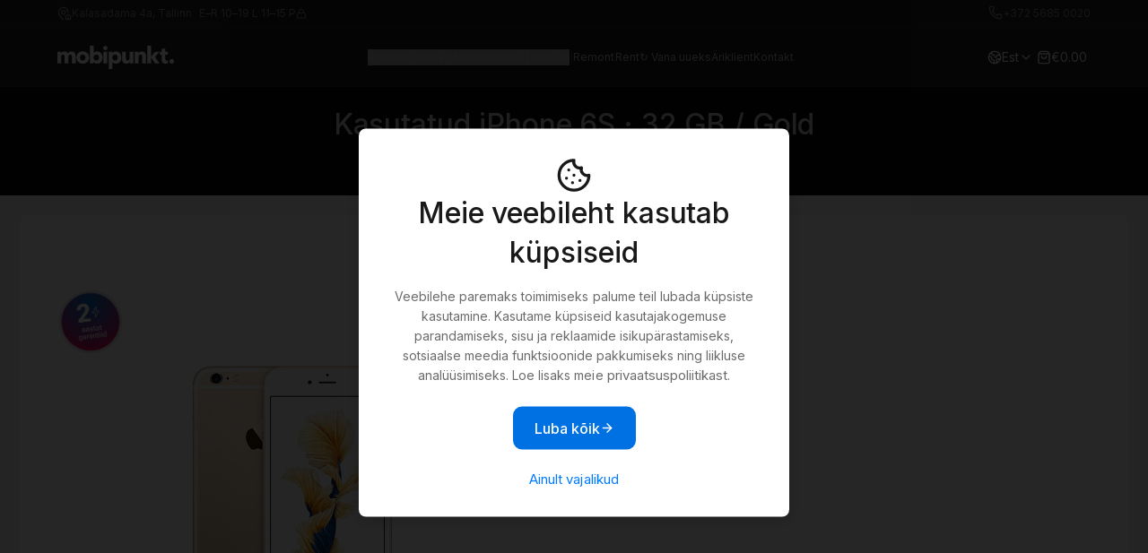

--- FILE ---
content_type: text/html; charset=UTF-8
request_url: https://www.mobipunkt.ee/iphone/kasutatud/iphone-6s/85/3731
body_size: 10527
content:


<!DOCTYPE html>
<html lang="en">

<head>

	
		<title>Kasutatud iPhone 6S · 32 GB Gold   Grade C – Mobipunkt</title>
		<meta name="description" content="Kasutatud iPhone 6S taskukohase hinnaga. Kõikidel seadmetel on aastapikkune garantii. Too oma vana seade meile ning saad uue seadme veel soodsamalt!" />





		<meta property="og:image" content="/v3-images/mobipunkt-hero.jpg" />



	



	<meta charset="utf-8">
	<meta name="viewport" content="width=device-width, initial-scale=1" />


	<link rel="stylesheet" type="text/css" media="all" href="/css/reset.css" />
	<link href="/css/fotorama.css" rel="stylesheet">

	<link
		href="https://fonts.googleapis.com/css2?family=Inter:wght@400;500&display=swap"
		rel="stylesheet" />

	<!-- TW -->
	<script src="/components/tw.js"></script>
	<script>
		tailwind.config = {
			theme: {
				extend: {
					colors: {
						background: "#FFFFFF",
						"muted-background": "#F5F5F7",
						border: "#EDEDED",
						foreground: "#191919",
						navigation: "#090909",
						"muted-foreground": "#6B6B6B",
						"muted-light": "#8B8B8B",
						primary: "#007AFF",
						"primary-border": "#3377D6",
						"primary-foreground": "#FFFFFF",
						"primary-shadow": "#0071E3",
						"nav-background": "#191919",
						"primary-hover": "#1A6DDE",
						"primary-border": "#3377D6",
						green: "#5EE98C",
					},
					fontFamily: {
						inter: ["-apple-system", "Inter", "sans-serif"],
					},
				},
			},
		};
	</script>

	<!-- TW utilities -->
	<style type="text/tailwindcss">
		@layer utilities {
        .text-h1 {
          @apply font-inter font-medium text-[28px] leading-[38px];
        }
        .text-h15 {
          @apply font-inter font-medium text-[24px] leading-[32px];
        }
        .text-h2 {
          @apply font-inter font-medium text-[18px] leading-[26px];
        }
	   .text-h25 {
          @apply font-inter font-medium text-[16px] leading-[24px];
        }
        .text-h3 {
          @apply font-inter font-medium text-[16px] leading-[24px];
        }
        .text-body-l {
          @apply font-inter font-normal text-[16px] leading-[24px];
        }
        .text-body-m {
          @apply font-inter font-normal text-[14px] leading-[22px];
        }
        .text-body-s {
          @apply font-inter font-normal text-[12px] leading-[18px];
        }

        @screen md {
          .text-h1 {
            @apply text-[36px] leading-[48px] font-medium;
          }
          .text-h2 {
            @apply text-[20px] leading-[28px] font-medium;
          }
          .text-h25 {
            @apply text-[16px] leading-[28px] font-medium;
          }
		  .text-h3 {
            @apply text-[16px] leading-[24px] font-medium;
          }
        }
      }

    </style>

	<!-- Icons -->
	<script defer src="https://unpkg.com/lucide@latest"></script>

	<!-- Alpine -->
	<script
		src="https://unpkg.com/alpinejs@3.x.x/dist/cdn.min.js"
		defer></script>
	<script>
		document.addEventListener("alpine:init", () => {
			Alpine.data("tabs", () => ({
				activeTab: 0,
				setTab(i) {
					this.activeTab = i;
				},
				isActive(i) {
					return this.activeTab === i;
				},
			}));
		});

		function subscribeForm() {
			return {
				email: "",
				loading: false,
				success: false,

				async submitForm() {
					if (!this.email || !this.email.includes("@")) {
						alert("Palun sisesta korrektne e-mail");
						return;
					}

					this.loading = true;
					try {
						let response = await fetch("templatez2/subscribe.php", {
							method: "POST",
							headers: {
								"Content-Type": "application/json"
							},
							body: JSON.stringify({
								email: this.email
							})
						});

						if (response.ok) {
							this.success = true;
							this.email = "";
							setTimeout(() => {
								this.success = false;
							}, 5000);
						} else {

						}
					} catch (e) {

					} finally {
						this.loading = false;
					}
				}
			}
		}
	</script>

	<style>
		[data-lucide] {
			opacity: 0;
			transition: opacity 0.25s ease-in-out;
		}

		[data-lucide].icon-visible {
			opacity: 1;
		}
		.narrow-im {
			max-width: 394px;
			padding-left: 20px;
			padding-right: 20px;
			width: 100%;
		}
	</style>

	<script>
		function debounce(fn, wait = 100) {
			let t;
			return (...args) => {
				clearTimeout(t);
				t = setTimeout(() => fn.apply(this, args), wait);
			};
		}

		window.addEventListener("DOMContentLoaded", () => {

			function renderLucideIcons() {
				if (window.lucide && typeof lucide.createIcons === 'function') {
					lucide.createIcons();


					requestAnimationFrame(() => {
						document.querySelectorAll('[data-lucide]').forEach(el => {
							el.classList.add('icon-visible');
						});
					});
				}
			}

			renderLucideIcons();

			const debouncedCreate = debounce(renderLucideIcons, 100);


			const observer = new MutationObserver(mutations => {
				for (const m of mutations) {
					if (m.addedNodes.length === 0) continue;
					for (const node of m.addedNodes) {
						if (node.nodeType !== 1) continue;

						if (node.matches && node.matches('[data-lucide]')) {
							debouncedCreate();
							return;
						}

						if (node.querySelector && node.querySelector('[data-lucide]')) {
							debouncedCreate();
							return;
						}
					}
				}
			});

			observer.observe(document.body, {
				childList: true,
				subtree: true
			});
		});
	</script>



	<style>
		html {
			background: #F5F5F7;
		}

		img {
			display: revert !important;
		}

		[x-cloak] {
			display: none !important;
		}

		.compact-card-image {
			width: auto;
			height: 72px;
			object-fit: contain;
			display: block;
			max-height: 72px;
			max-width: 100%;
		}

		.regular-card-image {
			width: auto;
			height: auto;
			object-fit: contain;
			display: block;
			max-height: 164px;
			max-width: 100%;
		}

		.button-big {
			height: 50px;
		}

		.button-compact {
			height: 34px;
		}
	</style>

	<style>
		product-card,
		list-tem,
		half-section,
		tabs {
			opacity: 0;
			transition: opacity 0.25s ease-in-out;
		}

		.rendered {
			opacity: 1;
		}

		#mainnav {
			opacity: 0;
			transition: opacity 0.25s ease-in-out;
		}

		#mainnav.visible {
			opacity: 1;
		}
	</style>
	</style>

	<script>
		window.addEventListener('DOMContentLoaded', () => {
			const elements = [
				'product-card',
				'tabs',
				'list-item',
				'half-section'
			];

			elements.forEach(tag => {
				customElements.whenDefined(tag).then(() => {
					document.querySelectorAll(tag).forEach(el => {
						el.classList.add('rendered');
					});
				});
			});

			const observer = new MutationObserver(() => {
				const nav = document.querySelector('#mainnav');
				if (nav && !nav.classList.contains('visible')) {
					// trigger fade-in only once
					requestAnimationFrame(() => nav.classList.add('visible'));
					observer.disconnect(); // stop watching
				}
			});

			observer.observe(document.body, {
				childList: true,
				subtree: true
			});
		});
	</script>




	<link rel="stylesheet" type="text/css" media="all" href="/css/styles-22-tw.css" />
	<link rel="stylesheet" type="text/css" media="all" href="/css/modal6.css" />
	<link rel="stylesheet" type="text/css" media="all" href="/css/biz.css" />
	<link rel="icon" href="/favicon.png">
	<script src="https://ajax.googleapis.com/ajax/libs/jquery/3.6.0/jquery.min.js"></script>
	<link href="https://cdn.jsdelivr.net/npm/select2@4.1.0-rc.0/dist/css/select2.min.css" rel="stylesheet" />
	<script src="https://cdn.jsdelivr.net/npm/select2@4.1.0-rc.0/dist/js/select2.min.js"></script>
	<script src="/js/fotorama.js"></script>
	<script src="/js/mobipunkt-consent2.js" defer></script>

	<script src="https://www.google.com/recaptcha/api.js" async defer></script>
	<script>
		function correctCaptcha() {
			$("form").each(function() {
				$(this).find(':input[type="submit"]').prop('disabled', false);
			});
		}
	</script>

	<!-- MailerLite Universal 
	<script>
		(function(m, a, i, l, e, r) {
			m['MailerLiteObject'] = e;

			function f() {
				var c = {
					a: arguments,
					q: []
				};
				var r = this.push(c);
				return "number" != typeof r ? r : f.bind(c.q);
			}
			f.q = f.q || [];
			m[e] = m[e] || f.bind(f.q);
			m[e].q = m[e].q || f.q;
			r = a.createElement(i);
			var _ = a.getElementsByTagName(i)[0];
			r.async = 1;
			r.src = l + '?v' + (~~(new Date().getTime() / 1000000));
			_.parentNode.insertBefore(r, _);
		})(window, document, 'script', 'https://static.mailerlite.com/js/universal.js', 'ml');

		var ml_account = ml('accounts', '1636104', 'w0a9u6k2x8', 'load');
	</script>
	 End MailerLite Universal -->




	
	<script>
		// Define dataLayer and the gtag function.
		window.dataLayer = window.dataLayer || [];

		function gtag() {
			dataLayer.push(arguments);
		}

		// Set default consent to 'denied' as a placeholder
		// Determine actual values based on your own requirements

		gtag("set", "url_passthrough", true);

		gtag('consent', 'default', {
			'ad_storage': 'denied',
			'ad_user_data': 'denied',
			'ad_personalization': 'denied',
			'analytics_storage': 'denied'
		});

			</script>
	<script>
		$(function() {
			$("#cookie_allowall").click(function() {
				var expirationTime = 300 * 240 * 60 * 60; // 300 days
				document.cookie = "cookiepolicyv2=1; max-age=" + expirationTime;

				gtag('consent', 'update', {
					'ad_user_data': 'granted',
					'ad_personalization': 'granted',
					'ad_storage': 'granted',
					'analytics_storage': 'granted'
				});

				window.dataLayer = window.dataLayer || [];
				window.dataLayer.push({
					'event': 'consent_allowed',
					'value': '1'
				});

				$('#backdrop3').toggle();
				$('#modal3').toggle();

			});
			$("#cookie_allownecessary").click(function() {
				var expirationTime = 300 * 240 * 60 * 60; // 300 days
				document.cookie = "cookiepolicyv2=1; max-age=" + expirationTime;
				$('#backdrop3').toggle();
				$('#modal3').toggle();
			});

		});
	</script>

	



				<script>
				window.dataLayer = window.dataLayer || []
				window.dataLayer.push({
					'event': 'Viewed Product Page',
					'value': '85.00',
					'items': [{
						'id': '3731-ee',
						'google_business_vertical': 'custom'
					}]
				});
			</script>
	

	<script src="https://chat.translatewise.com/cw/chat/latest.js" tw-client-key="saawvvgvr46etjmiv80obqss" async></script>



	<!-- Google Tag Manager c2-->
	<script>
		(function(w, d, s, l, i) {
			w[l] = w[l] || [];
			w[l].push({
				'gtm.start': new Date().getTime(),
				event: 'gtm.js'
			});
			var f = d.getElementsByTagName(s)[0],
				j = d.createElement(s),
				dl = l != 'dataLayer' ? '&l=' + l : '';
			j.async = true;
			j.src =
				'https://www.googletagmanager.com/gtm.js?id=' + i + dl;
			f.parentNode.insertBefore(j, f);
		})(window, document, 'script', 'dataLayer', 'GTM-53D6FW4T');
	</script>
	<!-- End Google Tag Manager -->
</head>

<body style="background-color: #F5F5F7;">

	<!-- Google Tag Manager (noscript) -->
	<noscript><iframe src="https://www.googletagmanager.com/ns.html?id=GTM-53D6FW4T"
			height="0" width="0" style="display:none;visibility:hidden"></iframe></noscript>
	<!-- End Google Tag Manager (noscript) -->

	<!-- NAVIGATION -->

	<!-- First Row (Address + Phone) -->
	<div class="w-full text-muted-light font-normal  bg-navigation/90 backdrop-blur-md border-muted-foreground/20 border-b h-[32px]" style="border-bottom: 1px solid #6B6B6B25;">
		<div class="max-w-[1184px] mx-auto flex justify-between items-center px-4 pt-1.5 pb-1.5">
			<!-- Address -->
			<div class="text-body-s flex items-center gap-1 font-normal font-inter">
				<i data-lucide="map-pin-house" class="text-body-s w-4 h-4 text-current opacity-60 inline-block align-middle"></i>
				<span>Kalasadama 4a, Tallinn</span><span class="pl-2 hidden sm:block"> E–R 10–19 L 11–15 P</span><i data-lucide="lock" class="text-body-s w-3 h-3 text-current hidden sm:block opacity-60 inline-block align-middle"></i>
			</div>
			<!-- Phone -->
			<div class="text-body-s flex gap-2 font-normal font-inter">
				<i data-lucide="phone" class="w-4 h-4 text-current opacity-60 inline-block align-middle"></i>
				<a href="tel:37256850020" class="text-muted-light text-body-s hover:text-muted-light/70">+372 5685 0020</a>
			</div>
		</div>
	</div>

	<!-- Navigation -->
	<div
		x-data="{
  mainNavOpen: false,
  submenuOpen: false,
  activeSection: null,
  menuItems: [

  
{
  name: 'iPhone',
  href: '/iphone',
  col1: { 
    title: 'Vali iPhone', 
    items: [
      { label: 'Kõik iPhoned ›', href: '/iphone' },
      { label: 'iPhone Air ›', href: '/iphone/uus-ja-kasutatud/iphone-air/548/10296' },
      { label: 'iPhone 17 ›', href: '/iphone/uus-ja-kasutatud/iphone-17/547/10253' },
      { label: 'iPhone 17 Pro ›', href: '/iphone/uus-ja-kasutatud/iphone-17-pro/549/10309' },
       { label: 'iPhone 17 Pro Max ›', href: '/iphone/uus-ja-kasutatud/iiphone-17-pro-max-mfyp4/550/10317' },
      { label: 'iPhone 16 ›', href: '/iphone/uus/iphone-16-myec3/511/9146' },
      { label: 'iPhone 16e ›', href: '/iphone/uus/iphone-16e-md1q4/534/9859' }
    ]
  },
  col2: { 
    title: 'Vaata lisaks', 
    items: [
      { label: 'iPhone tarvikud ›', href: '/tarvikud/1' },
      { label: '↻ Vana seade uueks ›', href: '/vana-seade-uueks' }
    ]
  }
},
{
  name: 'iPad',
  href: '/ipad',
  col1: { 
    title: 'Vali iPad', 
    items: [
      { label: 'Kõik iPadid ›', href: '/ipad' },
      { label: 'iPad 11″ (2025) ›', href: '/ipad/uus/ipad-11-2025-md4a4/538/9933' },
      { label: 'iPad Air 11″ (2025) ›', href: '/ipad/uus/ipad-air-11-2025-mc9x4/536/9868' },      
      { label: 'iPad Air 13″ (2025) ›', href: '/ipad/uus/ipad-air-13-2025-mcnl4/537/9900' },
      { label: 'iPad Mini (2024) ›', href: '/ipad/uus/ipad-mini-2024-mxn73/526/9473' },
      { label: 'iPad Pro 11″ (2024) ›', href: '/ipad/uus/ipad-pro-11-2024-mvv93/494/8897' },
      { label: 'iPad Pro 13″ (2024) ›', href: '/ipad/uus/ipad-pro-13-2024-mvx23/495/8921' },
    ]
  },
  col2: { 
    title: 'Vaata lisaks', 
    items: [
      { label: 'iPad tarvikud ›', href: '/tarvikud/3' },
      { label: '↻ Vana seade uueks ›', href: '/vana-seade-uueks' }
    ]
  }
},
{
  name: 'Mac',
  href: '/mac',
  col1: { 
    title: 'Vali Mac', 
    items: [
      { label: 'Kõik Macid ›', href: '/mac' },
      { label: 'MacBook Air 13″ ›', href: '/mac/uus/macbook-air-13-mc6t4ks/408/9993' },
      { label: 'MacBook Air 15.3″ ›', href: '/mac/uus/macbook-air-153-mryp3ks/457/8756' },
      { label: 'MacBook Pro Retina 14.2″ ›', href: '/mac/uus/macbook-pro-retina-142-mtl83ze/391/8245' },
      { label: 'MacBook Pro Retina 16″ ›', href: '/mac/uus/macbook-pro-retina-16-mnw83rua/248/7465' },
      { label: 'iMac 24″ ›', href: '/mac/uus/imac-24-mqrc3ks/358/9110' },
    ]
  },
  col2: { 
    title: 'Vaata lisaks', 
    items: [
      { label: 'Mac tarvikud ›', href: '/tarvikud/mac/103' },
      { label: '↻ Vana seade uueks ›', href: '/vana-seade-uueks' }
    ]
  }
},
{
  name: 'Watch',
  href: '/watch',
  col1: { 
    title: 'Vali Watch', 
    items: [
      { label: 'Kõik Watchid ›', href: '/watch' },
      { label: 'Watch Series 11 ›', href: '/watch/uus/watch-series-11-gps-46mm-meuw4/556/10351' },
      { label: 'Watch SE 3 ›', href: '/watch/uus/watch-se-3-gps-44mm-mehg4/561/10330' },
      { label: 'Watch Ultra 3 ›', href: '/watch/uus/watch-ultra-3-2025-gps-cellular-49mm-mf0j4/559/10391' },
    ]
  },
  col2: { 
    title: 'Vaata lisaks', 
    items: [
      { label: 'Watch tarvikud ›', href: '/tarvikud/4' },
      { label: '↻ Vana seade uueks ›', href: '/vana-seade-uueks' }
    ]
  }
},
{
  name: 'AirPods',
  href: '/tarvikud/airpods/279',
  col1: { 
    title: 'Vali Airpods', 
    items: [
      { label: 'Kõik AirPods ›', href: '/tarvikud/airpods/279' },
      { label: 'AirPods Pro 3 ›', href: '/tarvikud/airpods-airpods-pro-3-juhtmevabad-krvaklapid-magsafe-laadimiskarbiga-usb-c/279/10329' },
      { label: 'AirPods 4 ›', href: '/tarvikud/airpods-airpods-4-juhtmevabad-krvaklapid/279/9300' },
      { label: 'AirPods Pro 2 ›', href: '/tarvikud/airpods-airpods-pro-2-juhtmevabad-krvaklapid-magsafe-laadimiskarbiga-usb-c/279/8027' },
      { label: 'AirPods Pro Max 2 ›', href: '/tarvikud/airpods-airpods-max-2-juhtmevabad-krvaklapid/279/9303' },
    ]
  },
    col2: { 
    title: 'Vaata lisaks', 
    items: [
      { label: 'Airpods tarvikud ›', href: '/tarvikud/airpods/279' },
      { label: '↻ Vana seade uueks ›', href: '/vana-seade-uueks' }
    ]
  }
},
{
  name: 'Tarvikud',
  href: '/tarvikud',
  col1: { 
    title: 'Vali tarvikud', 
    href: '/tarvikud/1',
    items: [
      { label: 'Kõik Tarvikud ›', href: '/tarvikud' },
      { label: 'iPhone tarvikud ›', href: '/tarvikud/1' },
      { label: 'MacBook tarvikud ›', href: '/tarvikud/mac/103' },
      { label: 'iPad tarvikud ›', href: '/tarvikud/3' },
      { label: 'Watch tarvikud ›', href: '/tarvikud/4' },
      { label: 'AirPods + HomePod ›', href: '/tarvikud/5' },
      { label: 'AirTag ›', href: '/tarvikud/AirTag/361' },
    ]
  },
  col2: { 
    title: 'Vaata lisaks', 
    items: [
      { label: '↻ Vana seade uueks ›', href: '/vana-seade-uueks' }
    ]
  }
},,

  ],
	staticLinks: [
			{ label: 'Remont', href: '/hooldus-remont' },
			{ label: 'Rent', href: '/rent' },
			{ label: '↻ Vana uueks', href: '/vana-seade-uueks' },
			{ label: 'Äriklient', href: '/arikliendile' },
			{ label: 'Kontakt', href: '/kontakt' },
		],
  showDropdown: false,
  dropdownTimeout: null,
  openDropdown(name) {
    clearTimeout(this.dropdownTimeout);
    this.activeSection = name;
    this.showDropdown = true;
  },
  closeDropdown() {
    this.dropdownTimeout = setTimeout(() => {
      this.showDropdown = false;
      this.activeSection = null;
    }, 300);
  }
}"
		class="relative sticky top-0 z-[999] h-[64px]">
		<!-- Sticky Second Row -->
		<div class="z-[999] bg-navigation/90 backdrop-blur-md h-[64px]  [padding-top:calc(0+env(safe-area-inset-top))] [padding-top:calc(0+constant(safe-area-inset-top))]">
			<div
				class="max-w-[1184px] mx-auto h-[64px] px-4 flex items-center justify-between text-background">
				<!-- Left: Logo + Mobile Menu Toggle -->
				<div class="flex items-center gap-3">
					<!-- Mobile menu toggle -->
					<button
						class="[@media(min-width:1024px)]:hidden relative z-50 py-1 pl-1 pr-2 w-6"
						@click="mainNavOpen = !mainNavOpen; submenuOpen = false">
						<i
							x-show="!mainNavOpen"
							data-lucide="menu"
							class="w-5 h-5 text-current inline-block align-middle"></i>
						<i
							x-show="mainNavOpen"
							data-lucide="x"
							class="w-5 h-5 text-current inline-block align-middle"></i>
					</button>
					<a href="/"><img src="/images/mobipunkt.svg" alt="Mobipunkt Logo" /></a>
				</div>

				<!-- Center: Nav Links -->
				<div id="mainnav" class="hidden [@media(min-width:1024px)]:flex gap-5 text-body-s font-normal font-inter">
					<template x-for="item in menuItems" :key="item.name">
						<div
							@mouseenter="openDropdown(item.name)"
							@mouseleave="closeDropdown"
							class="relative">
							<button
								class="opacity-70 hover:opacity-40 font-light"
								x-text="item.name"
								@click.stop="
							if (window.innerWidth >= 1024 && item.href) {
								closeDropdown();
								window.open(item.href, '_self');
							}
							"></button>
						</div>
					</template>
					<span class="text-muted-foreground/50 font-light">|</span>
					<template x-for="link in staticLinks" :key="link.href">
						<a
							:href="link.href"
							class="text-background/70 text-body-s hover:text-background/40 font-light"
							x-text="link.label"></a>
					</template>
				</div>

				<!-- Right: Language + Search + Cart -->
				<div class="flex items-center gap-3">
					<div
						class="relative"
						x-data="{ openLang: false, langTimeout: null }"
						@mouseenter="clearTimeout(langTimeout); openLang = true"
						@mouseleave="langTimeout = setTimeout(() => openLang = false, 100)">
						<div
							class="flex items-center gap-1.5 cursor-pointer"
							@click="openLang = !openLang">
							<i data-lucide="earth" class="w-4 h-4 text-current opacity-70 inline-block align-middle"></i>
							<span class="text-body-m">

																	Est
								
							</span>
							<i data-lucide="chevron-down" class="w-4 h-4 text-current opacity-70 inline-block align-middle"></i>
						</div>
						<div
							x-show="openLang"
							x-cloak
							x-transition:enter="transition ease-out duration-50"
							x-transition:enter-start="opacity-0 translate-y-1"
							x-transition:enter-end="opacity-100 translate-y-0"
							x-transition:leave="transition ease-in duration-150"
							x-transition:leave-start="opacity-100 translate-y-0"
							x-transition:leave-end="opacity-0 translate-y-1"
							class="absolute right-0 mt-2 w-24 bg-foreground border border-muted-foreground rounded shadow-lg z-0"
							@mouseenter="clearTimeout(langTimeout)"
							@mouseleave="langTimeout = setTimeout(() => openLang = false, 300)"
							class="hidden absolute">

							
															<a href="/apple-iphone/kasutatud/apple-iphone-6s/85/3731" class="block px-4 py-2 text-sm rounded text-background hover:text-background hover:bg-neutral-800">Rus</a>
							
															<a href="/en-iphone/kasutatud/en-iphone-6s/85/3731" class="block px-4 py-2 text-sm rounded text-background hover:text-background hover:bg-neutral-800">Eng</a>
							
						</div>
					</div>
					<a
						href="/ostukorv"
						class="flex items-center gap-1.5 p-1  text-muted-background hover:opacity-80">
						<i
							data-lucide="shopping-bag"
							class="w-4 h-4 text-muted-background inline-block">
						</i>
						<span class="text-body-m text-muted-background" id="cartbutton">
							€0.00						</span>
					</a>
				</div>
			</div>
		</div>

		<!-- Third Row (Full-width dropdown) -->
		<div
			x-cloak
			x-show="showDropdown"
			x-transition:enter="transition-all ease-out duration-300"
			x-transition:enter-start="opacity-0 clip-path-[inset(0_0_100%_0)]"
			x-transition:enter-end="opacity-100 clip-path-[inset(0_0_0%_0)]"
			x-transition:leave="transition-all ease-out duration-150"
			x-transition:leave-start="opacity-100 clip-path-[inset(0_0_0%_0)]"
			x-transition:leave-end="opacity-0 clip-path-[inset(0_0_100%_0)]"
			@mouseenter="clearTimeout(dropdownTimeout)"
			@mouseleave="closeDropdown()"
			class="absolute w-full left-0 top-[64px] bg-navigation/90 backdrop-blur-md text-background z-40">
			<div class="max-w-[1184px] mx-auto px-4 py-8 flex gap-12">
				<template x-for="item in menuItems" :key="item.name">
					<div
						x-show="activeSection === item.name"
						class="flex gap-12 w-full">
						<div class="w-90">
							<div
								class="text-body-s mb-1 pb-2 text-muted-light"
								x-text="item.col1.title"></div>
							<ul class="flex flex-col gap-2">
								<template x-for="link in item.col1.items" :key="link.href">
									<li>
										<a
											:href="link.href"
											class="text-h2 text-background hover:text-background/70 pb-2"
											x-text="link.label"></a>
									</li>
								</template>
							</ul>
						</div>
						<div class="w-90">
							<div
								class="text-body-s text-muted-light mb-1 pb-1"
								x-text="item.col2.title"></div>
							<ul class="flex flex-col gap-2">
								<template x-for="link in item.col2.items" :key="link.href">
									<li>
										<a
											:href="link.href"
											class="text-h3 text-background hover:text-background/70 mb-2"
											x-text="link.label"></a>
									</li>
								</template>
							</ul>
						</div>
					</div>
				</template>
			</div>
		</div>

		<!-- Mobile Dropdown Navigation -->
		<div
			x-show="mainNavOpen" x-cloak
			class="z-40 lg:hidden inset-0 bg-navigation/90 backdrop-blur-md text-background p-4 overflow-y-auto h-dvh gap-4">
			<template x-if="!submenuOpen">
				<div>
					<template x-for="item in menuItems" :key="item.name">
						<template x-if="item.col1 && item.col2">
							<button
								class="text-h15 text-background hover:text-background/80 block w-full text-left py-2"
								@click="activeSection = item.name; submenuOpen = true"
								x-text="item.name"></button>
						</template>
						<template x-if="!item.col1 || !item.col2">
							<a
								:href="item.href"
								class="text-h15 text-background hover:text-background/80 block w-full text-left py-2"
								x-text="item.name"></a>
						</template>
					</template>
					<template x-for="link in staticLinks" :key="link.href">
						<a
							:href="link.href"
							class="text-h15 text-background hover:text-background/80 block w-full text-left py-2"
							x-text="link.label"></a>
					</template>
				</div>
			</template>

			<template x-if="submenuOpen">
				<div>
					<template x-for="item in menuItems" :key="item.name">
						<div x-show="activeSection === item.name">
							<div class="mb-4">
								<div
									class="text-body-m text-muted-light mb-1 pb-2"
									x-text="item.col1.title"></div>
								<ul class="flex flex-col gap-4 pb-6">
									<template x-for="link in item.col1.items" :key="link.href">
										<li>
											<a
												:href="link.href"
												class="text-h15 text-background hover:text-background/80 py-2"
												x-text="link.label"></a>
										</li>
									</template>
								</ul>
							</div>
							<div>
								<div
									class="text-body-m text-muted-light mb-1 pb-2"
									x-text="item.col2.title"></div>
								<ul class="flex flex-col gap-4">
									<template x-for="link in item.col2.items" :key="link.href">
										<li>
											<a
												:href="link.href"
												class="text-h15 text-background hover:text-background/80 py-2"
												x-text="link.label"></a>
										</li>
									</template>
								</ul>
							</div>
						</div>
					</template>
				</div>
			</template>
		</div>
	</div>

	<style>
	.special {
	background-color: #EA0050;
	border-color: #EA0050;
}
	.img-badge {
		width: 72px;
		height: auto;
		padding-bottom: 12px;
	}
@media only screen and (max-width: 720px) {
	.img-badge {
		width: 56px;
		height: auto;
		padding-bottom: 6px;
	}

</style>





<style>

.warranty-holder {
	position:absolute;
	top:20px;
	left:44px;
	z-index:99;
	text-align:left;
}

@media only screen and (max-width: 500px) {	
	
	.col2x {
		padding-bottom:0;
		width: 90%;
		height: auto;
		margin-left: 5%;
		margin-right: 5%;
		box-sizing: border-box;
	}

	.warranty-holder {
	left:0px;
}

}
</style>


<script>
var state = {
  "canBeAnything": true
};
history.pushState(state, "Mobipunkt  – kõikide iPhone, iPad, MacBook hooldus ning remont", "/iphone/kasutatud/iphone-6s-/85/3731");
</script>

<div class="top-dark">
<h1 class="subheadline2">Kasutatud iPhone 6S · 32 GB / Gold</h1>
<a class="darkline" href="/iphone">iPhone</a><span class="white20"> › </span><a class="darkline" href="/iphone/uus-ja-kasutatud/iphone-6s/85"> iPhone 6S</a><span class="white20"> › </span> <span class="grey-out">Kasutatud</span>
</div>


	<div class="product-grid">

	<div class="boxer boxx1 fixsize">
		<div class="col2x centp">
		
		
		<div class="warranty-holder">
				<br>

				<img src="/images/2-warranty-1.png" class="img-badge">		</div>
		

		<div class="fotorama" data-nav="thumbs" data-thumbmargin="0" data-thumbheight="100" data-thumbwidth="100" data-loop="true" data-thumbborderwidth="4" data-arrows="false" data-maxheight="800" data-swipe="true" data-click="true">
		
		


		
		<img src="/products/16640.jpg" alt="" />
				<img src="/images/boxed.jpg"  alt="" />		<img src="/images/vana-uueks1.jpg" alt="" />
		

		</div>
	
		</div>
		<div class="col2x">




				<!-- TABS --->

			<!--<p class="product-colors left">Vali mälumaht</p>-->
			
			<form class="memform" method="post">

			
			</form>

		<!-- / TABS --->
		<p class="product-colors left">Vali seade</p>
		
		<form method="post">
		
		

		
		</form>
	
		
		<br>


		

	    

		
		</div>
		</div>

		<div class="col2">


				


				
				<div class="benx">
				<div class="benholder"><img src="/images/post.svg" alt=""></div>		
				<div class="benexp"><strong>Kaup kiirelt kätte</strong><br>
Tellides toote pakiautomaati, jõuab esinduses olev kaup sinuni 1-2 tööpäevaga.</div>
				</div>

				<br>
				
				<div class="benx">
				<div class="benholder"><img src="/images/exchange.svg" alt=""></div>		
				<div class="benexp"><strong>Too vana seade meile ja saa uus soodsamalt</strong><br>
Tuues oma vana Apple seadme meile, saab uue toote selle võrra soodsamalt! Nii säästad oma väärtuslikku aega, raha ning loodust. Lisaks tõstame kõik andmed sinu vanast seadmest uude tasuta!</div>
				</div>

				<br>			


				<div class="benx">
				<div class="benholder"><img src="/images/choice.svg" alt=""></div>		
				<div class="benexp"><strong>Garantiihoolduse ajaks tasuta asendusseade</strong><br>
Kui garantiiaja jooksul peaks seadmega mure tekkima, siis saab meilt ostetud seadmetele garantiitööde ajaks alati tasuta asendusseadme, et elu läheks samas tempos edasi.</div>
				</div>

				<br>

				
				<div class="benx">
				<div class="benholder"><img src="/images/experience.svg" alt=""></div>		
				<div class="benexp"><strong>Usalda suurte kogemustega partnerit</strong><br>
Mobipunkt müüb ja parandab ainult Apple tooteid juba 2015. aastast. Oleme müünud üle 30 000 Apple seadme ning teostanud ka sama palju hooldustöid. Meie oleme alati sinu jaoks olemas ning kättesaadavad!</div>
				</div>

				<br>


				<div class="benx">
				<div class="benholder"><img src="/images/instock.svg" alt=""></div>		
				<div class="benexp"><strong>Kaks aastat garantiid kõikidele kasutatud seadmetele</strong><br>
Kõik meie kasutatud seadmed on enne müüki põhjalikult kontrollitud, desinfitseeritud ning tehniliselt töökorras. Aku on uus või uueväärne (vähemalt 80% mahutavusega).</div>
				</div>

				<br>


		
		</div>
		<div class="col2">
				<p class="right-product">

				<strong>Tehnilised andmed</strong><br><br>

			
								<strong>
											Komplektis on ainult laadimiskaabel (USB juhe). Soovi korral saab kaasa osta ka seinaadapteri ja/või kõrvaklapid.									</strong><br><br>
								

				iPhone 6S 32GB. <br />
Komplektis on ainult laadimiskaabel (USB juhe).<br /><br />
Andmed:<br /><br />
A9 protsessor 64-bit<br />
M9 kaasprotsessor<br />
12-megapiksline kaamera<br />
4K videosalvestus<br /><br />
Välimus: C+ – seadmel esineb kulumisjälgi kasutusest ja kriime, (välimus 3+/4 viie palli skaalal).<br /><br />
				<br><br>
				<!--<strong>Garantii 1 aasta.</strong><br><br>-->
				Tootekood:  <br><br>
				
				
				
				
								<span class="grey-out">Tootja poolt soovituslik aku töötemperatuur:  0–35 °C.</span>
						
		</div>





	<div id="backdrop">

	<div id="modal">


	<h1 class="subheadline">Kuidas osta j&auml;relmaksuga?</h1>
	<br>
	<br>

			<div class="benx">
			<div class="benholder"><img src="/images/ostukorv.svg" alt="" /></div>
			<div class="benexp"><strong>Vali toode ning lisa see ostukorvi</strong><br />Soovi korral saab valida ka mitu toodet</div>
			</div>
			<br />
			<div class="benx">
			<div class="benholder"><img src="/images/wallet.svg" alt="" /></div>
			<div class="benexp"><strong>Tasumisel vali ostukorvis enda jaoks sobiv järelmaksu pakkuja</strong><br />Erinevate järelmaksu pakkujatega on võimalik <a href="/jarelmaks">tutvuda siin</a></div>
			</div>
			<br />
			<div class="benx">
			<div class="benholder"><img src="/images/esinduses.svg" alt="" /></div>
			<div class="benexp"><strong>Tooteid on v&otilde;imalik j&auml;relmaksuga osta ka meie esindusest</strong><br />Enamus tooteid on kohe esinduses olemas</div>
			</div>
			<br />
			<button id="mobutton" class="blue-button-g">Sain aru ✓</button>
	
			</div>
	</div>

	</div>


<div id="backdrop2">


<div id="modal2">


<h1 class="subheadline"></h1>
<br>
<a href="http://www.mobipunkt.ee/seadmete-seisukord">Loe lisaks ›</a>
<br>
<br>

		<div class="benx">
		<div class="benholder"><img src="/images/body.svg" alt="" /></div>
		<div class="benexp">			
		
</div>
		</div>
		<br />
		<div class="benx">
		<div class="benholder"><img src="/images/ekraan.svg" alt="" /></div>
		<div class="benexp"></div>
		</div>
		<br />
		<div class="benx">
		<div class="benholder"><img src="/images/battery.svg" alt="" /></div>
		<div class="benexp">		</div>
		
		<br />
		

		
		
		<button id="gradeclose" class="blue-button-g">Sain aru ✓</button>

		</div>
</div>
</div>


	<!-- Footer -->

	<footer class="pt-8 pb-16 text-sm text-foreground bg-gradient-to-b from-background to-muted-background border-t border-border mt-auto clear-both" style="border-top:1px solid #EDEDED">
		<div class="mx-auto w-full px-5 md:px-6" style="max-width: 1184px">

			<!-- Links + Newsletter Grid -->
			<div class="grid grid-cols-1 sm:grid-cols-3 md:grid-cols-4 gap-6 text-left">

				<!-- Navigation links in 2 columns -->
				<div class="sm:col-span-2 grid grid-cols-2  md:grid-cols-3  gap-4">
											

						<a href="ettevottest" class="text-body-s text-muted-foreground hover:text-foreground ">Ettevõttest</a>

											

						<a href="blog" class="text-body-s text-muted-foreground hover:text-foreground ">Blogi</a>

											

						<a href="privaatsuspoliitika" class="text-body-s text-muted-foreground hover:text-foreground ">Privaatsuspoliitika</a>

											

						<a href="tingimused" class="text-body-s text-muted-foreground hover:text-foreground ">Tingimused</a>

											

						<a href="jarelmaks" class="text-body-s text-muted-foreground hover:text-foreground ">Järelmaks</a>

											

						<a href="seadmekaitse" class="text-body-s text-muted-foreground hover:text-foreground ">Seadmekaitse</a>

											

						<a href="kkk" class="text-body-s text-muted-foreground hover:text-foreground ">KKK</a>

											

						<a href="garantii" class="text-body-s text-muted-foreground hover:text-foreground ">Garantii</a>

											

						<a href="seadmete-seisukord" class="text-body-s text-muted-foreground hover:text-foreground ">Kasutatud seadmete seisukord</a>

					
				</div>

				<!-- Empty placeholder on sm:col-span-0 to keep layout clean -->
				<div class="hidden md:block"></div>

				<!-- Newsletter column -->
				<div class="flex flex-row gap-2 items-start">
					<form
						x-data="subscribeForm()"
						@submit.prevent="submitForm"
						class="flex items-center space-x-2">
						<input
							type="email"
							x-model="email"
							placeholder="Liitu uudiskirjaga"
							required
							class="w-full h-10 text-body-m border border-muted-light/50 text-foreground px-4 py-2 rounded-lg bg-background mr-2" />

						<button type="submit" class="contents">
							<app-button variant="secondary" size="big">
								<!-- Default arrow -->
								<i
									data-lucide="arrow-right"
									class="w-4 h-4 text-foreground"
									x-show="!loading && !success"></i>

								<!-- Loading -->
								<i
									data-lucide="loader"
									class="w-4 h-4 text-muted-foreground animate-spin"
									x-show="loading"></i>

								<!-- Success -->
								<i
									data-lucide="check"
									class="w-4 h-4 text-foreground"
									x-show="success"></i>
							</app-button>
						</button>


					</form>

				</div>
			</div>

			<!-- Logo + Social icons row -->
			<div class="flex flex-row justify-between items-center mt-12 gap-4">
				<!-- Logo -->
				<img src="/v3-images/mobipunkt-dark.svg" class="w-32" alt="Mobipunkt Logo" />

				<!-- Social icons -->
				<div class="flex gap-4">
					<a href="https://www.facebook.com/mobipunkt" aria-label="Facebook" class="text-foreground hover:text-muted-foreground">
						<i data-lucide="facebook" class="w-5 h-5"></i>
					</a>
					<a href="https://www.instagram.com/mobipunkt/" aria-label="Instagram" class="text-foreground hover:text-muted-foreground">
						<i data-lucide="instagram" class="w-5 h-5"></i>
					</a>
				</div>
			</div>

		</div>

		</div>
	</footer>


	<div id="add">Toode on lisatud ostukorvi</div>



	

	
	

		<div id="backdrop3" style="display: block;">

			<div id="modal3" style="display: block;">

				<h1 class="text-h1 mt-6 text-foreground text-center flex flex-col items-center gap-2">
					<i data-lucide="cookie" class="w-10 h-10 text-foreground"></i>
					Meie veebileht kasutab küpsiseid				</h1>
				<p class="text-body-m pb-6 pt-4 text-muted-foreground">Veebilehe paremaks toimimiseks palume teil lubada küpsiste
	kasutamine. Kasutame küpsiseid kasutajakogemuse parandamiseks, sisu ja reklaamide isikupärastamiseks, sotsiaalse meedia funktsioonide pakkumiseks ning liikluse analüüsimiseks. Loe lisaks meie <a href='/privaatsuspoliitika'>privaatsuspoliitikast</a>.</p>
				<app-button id="cookie_allowall" variant="primary" size="big">
					<span>Luba kõik</span>
					<i data-lucide="arrow-right" class="w-4 h-4 text-background"></i>
				</app-button>
				<p class="text-body-l text-primary text-center pb-0 pt-5">
					<a href="#" id="cookie_allownecessary">Ainult vajalikud</a>
				</p>

			</div>
		</div>

	
	
	<!-- <script>
	function setupNewsletterButton() {
    document.getElementById('bnewsletter').addEventListener('click', function() {
        ml_account('webforms', '6054168', 'a5z4w9', 'show');
			});
		}

		setupNewsletterButton();
		</script> -->
	<script src="/components/badge.js"></script>
	<script src="/components/button.js"></script>
	<script src="/components/product-card.js"></script>
	<script src="/components/tabs.js"></script>
	<script src="/components/list-item.js"></script>
	<script src="/components/half-section.js"></script>

</body>

</html>

--- FILE ---
content_type: application/javascript
request_url: https://www.mobipunkt.ee/components/tabs.js
body_size: 1487
content:
class AppSwitch extends HTMLElement {
  constructor() {
    super();
    this.attachShadow({ mode: 'open' });
    this.selectedIndex = 0;
  }

  static get observedAttributes() {
    return ['selected'];
  }

  attributeChangedCallback(name, oldValue, newValue) {
    if (name === 'selected') {
      const i = parseInt(newValue, 10);
      if (!isNaN(i)) {
        this.selected = i;
      }
    }
  }

  connectedCallback() {
    const options = Array.from(this.children);
    const selectedChildIndex = options.findIndex(opt => opt.hasAttribute('selected'));

    if (selectedChildIndex >= 0) {
      this.selectedIndex = selectedChildIndex;
    }

    this.render();
  }

  render() {
    const options = Array.from(this.children);
    const buttons = options.map((opt, index) => {
      const active = index === this.selectedIndex;

      if (active) {
        opt.setAttribute('selected', '');
      } else {
        opt.removeAttribute('selected');
      }

      const title = opt.getAttribute('title') || '';
      const price = opt.getAttribute('price') || '';
      const color = opt.getAttribute('color') || '';
      const hasPrice = price.trim().length > 0;
      const hasColor = !!color;

      const colorDot = hasColor
        ? `<span class="color-dot" style="background-color: ${color};"></span>`
        : '';

      let contentHTML = '';

      if (hasPrice) {
        contentHTML = `
          <div class="content-wrapper">
            ${colorDot}
            <div class="title">${title}</div>
          </div>
          <div class="price">${price}</div>
        `;
      } else {
        contentHTML = `
          <div class="content-wrapper only-title">
            ${colorDot}
            <div class="title">${title}</div>
          </div>
        `;
      }

      return `
        <button class="tab ${active ? 'active' : ''} ${hasColor ? 'has-color' : ''}" data-index="${index}">
          ${contentHTML}
        </button>
      `;
    });

    this.shadowRoot.innerHTML = `
      <style>
        :host {
          display: block;
        }

        h2 {
          font-family: '-apple-system', 'Inter', 'sans-serif';
          font-size: 16px;
          line-height: 24px;
          font-weight: 500;
          margin-bottom: 8px;
        }

        .tabs-wrapper {
          font-family: '-apple-system', 'Inter', 'sans-serif';
          background: #F5F5F7;
          padding: 6px;
          border-radius: 12px;
          display: flex;
          flex-wrap: nowrap;
          gap: 0px;
          overflow-x: auto;
          scrollbar-width: none;
          -ms-overflow-style: none;
          -webkit-overflow-scrolling: touch;
        }

        .tabs-wrapper::-webkit-scrollbar {
          display: none;
        }

        .tab {
          all: unset;
          padding: 6px 16px;
          cursor: pointer;
          display: flex;
          flex-direction: column;
          align-items: center;
          justify-content: center;
          text-align: center;
          border-radius: 12px;
          transition: all 0.2s ease;
          border: 2px solid #f5f5f7;
          min-width: 100px;
          box-sizing: border-box;
          user-select: none;
          height: 56px;
          min-width: 60px;
        }

        .tab.active {
          background: #fff;
          border-radius: 6px;
          border: 2px solid #0077CC;
        }

        .content-wrapper {
          display: flex;
          align-items: center;
          gap: 8px;
          justify-content: center;
        }

        .only-title {
          height: 100%;
        }

        .title {
          font-size: 14px;
          font-weight: 500;
          color: #191919;
          line-height: 20px;
        }

        .price {
          font-size: 14px;
          line-height: 20px;
          font-weight: 400;
          color: #6B6B6B;
          margin-top: 2px;
          white-space: nowrap;
        }

        .color-dot {
          display: inline-block;
          width: 12px;
          height: 12px;
          border-radius: 50%;
          border: 1px solid #00000033;
          flex-shrink: 0;
        }

        @media only screen and (max-width: 768px) {
          .tab.has-color .price,
          .tab.has-color .title {
            display: none;
          }

          .tab {
            height: 52px;
            padding: 4px 12px;
          }

          h2 {
            font-size: 14px;
            line-height: 20px;
          }
        }
      </style>

      <h2>${this.getAttribute('label') || ''}</h2>
      <div class="tabs-wrapper">
        ${buttons.join('')}
      </div>
    `;

    this.shadowRoot.querySelectorAll('.tab').forEach(button => {
      button.addEventListener('click', () => {
        const newIndex = Number(button.dataset.index);
        if (newIndex !== this.selectedIndex) {
          this.selected = newIndex;

          this.dispatchEvent(new CustomEvent('change', {
            detail: {
              selectedIndex: newIndex,
              selectedOption: this.children[newIndex],
            },
            bubbles: true,
            composed: true,
          }));
        }
      });
    });
  }

  get selected() {
    return this.selectedIndex;
  }

  set selected(index) {
    const i = parseInt(index, 10);
    if (!isNaN(i) && i !== this.selectedIndex) {
      this.selectedIndex = i;
      this.setAttribute('selected', i);
      this.render();
    }
  }
}

customElements.define('app-switch', AppSwitch);
customElements.define('app-option', class extends HTMLElement {});


--- FILE ---
content_type: image/svg+xml
request_url: https://www.mobipunkt.ee/images/experience.svg
body_size: 5122
content:
<?xml version="1.0" encoding="UTF-8"?>
<svg width="80px" height="80px" viewBox="0 0 80 80" version="1.1" xmlns="http://www.w3.org/2000/svg" xmlns:xlink="http://www.w3.org/1999/xlink">
    <!-- Generator: Sketch 58 (84663) - https://sketch.com -->
    <title>experience</title>
    <desc>Created with Sketch.</desc>
    <defs>
        <linearGradient x1="67.8380653%" y1="22.4845734%" x2="50%" y2="79.6135602%" id="linearGradient-1">
            <stop stop-color="#0070CC" offset="0%"></stop>
            <stop stop-color="#EA0050" offset="100%"></stop>
        </linearGradient>
        <rect id="path-2" x="0" y="0" width="80" height="80" rx="14.8148148"></rect>
        <filter x="0.0%" y="0.0%" width="100.0%" height="100.0%" filterUnits="objectBoundingBox" id="filter-3">
            <feGaussianBlur stdDeviation="0" in="SourceGraphic"></feGaussianBlur>
        </filter>
        <linearGradient x1="50%" y1="14.2950672%" x2="50%" y2="96.1544011%" id="linearGradient-4">
            <stop stop-color="#0070CC" offset="0%"></stop>
            <stop stop-color="#9F2478" offset="79.5758752%"></stop>
            <stop stop-color="#EA0050" offset="100%"></stop>
        </linearGradient>
        <path d="M56.9483516,50.890625 L50.7393672,39.4023438 C51.4034331,37.8971279 51.735461,36.325529 51.735461,34.6875 C51.735461,32.5624894 51.2097501,30.6035246 50.1583125,28.8105469 C49.106875,27.0175692 47.6846887,25.6009167 45.891711,24.5605469 C44.0987333,23.5201771 42.1508361,23 40.047961,23 C38.7641004,23 37.5300633,23.1992168 36.3458125,23.5976562 C35.1615618,23.9960957 34.0935387,24.5550094 33.141711,25.2744141 C32.1898833,25.9938187 31.3487459,26.8294223 30.6182735,27.78125 C29.8878011,28.7330777 29.3288874,29.8066346 28.9415157,31.0019531 C28.5541439,32.1972716 28.360461,33.4257749 28.360461,34.6875 C28.360461,35.2630237 28.3991976,35.8274712 28.4766719,36.3808594 C28.5541463,36.9342476 28.670356,37.4654922 28.8253047,37.9746094 C28.9802534,38.4837265 29.1684026,38.992836 29.3897579,39.5019531 L23.1475704,50.890625 C22.9262151,51.2890645 22.9538841,51.6708966 23.2305782,52.0361328 C23.5072723,52.401369 23.8669692,52.5286464 24.3096797,52.4179688 L29.6553829,51.2226562 L31.4815547,56.3027344 C31.6365034,56.7233094 31.9463962,56.9557289 32.4112422,57 L32.4776485,57 C32.8982235,57 33.2081162,56.8118508 33.407336,56.4355469 L38.8526485,46.3085938 C39.251088,46.3528648 39.6495215,46.375 40.047961,46.375 L40.218127,46.3708496 L40.218127,46.3708496 L40.579211,46.3459472 L40.579211,46.3459472 L40.7618282,46.3417969 C40.8835736,46.3417969 41.0108509,46.3307293 41.1436641,46.3085938 L46.688586,56.4355469 C46.8878057,56.8118508 47.1976985,57 47.6182735,57 L47.7178829,57 C48.1605934,56.9557289 48.4594185,56.7233094 48.6143672,56.3027344 L50.4405391,51.2226562 L55.7862422,52.4179688 C55.985462,52.4843753 56.1846787,52.4788415 56.3838985,52.4013672 C56.5831182,52.3238928 56.7380646,52.2076831 56.8487422,52.0527344 C57.1365041,51.6764304 57.1697069,51.2890645 56.9483516,50.890625 Z M32.6768672,53.3144531 L31.3487422,49.5957031 C31.2823356,49.4407544 31.1827273,49.3024095 31.0499141,49.1806641 C30.9171009,49.0589187 30.7676884,48.9759117 30.6016719,48.9316406 C30.4356555,48.8873696 30.2641077,48.8873696 30.0870235,48.9316406 L26.1358516,49.828125 L30.6514766,41.6269531 C32.2009635,43.7076927 34.2041987,45.1243452 36.6612422,45.8769531 L32.6768672,53.3144531 Z M30.485461,34.6875 C30.485461,32.0533722 31.420673,29.8011161 33.291125,27.9306641 C35.1615771,26.060212 37.4138332,25.125 40.047961,25.125 C41.7745321,25.125 43.3682662,25.5511025 44.829211,26.4033203 C46.2901558,27.2555381 47.4467197,28.4176359 48.2989375,29.8896484 C49.1511553,31.361661 49.5772579,32.9609289 49.5772579,34.6875 C49.5772579,35.5507856 49.4665819,36.3974568 49.2452266,37.2275391 C49.0238713,38.0576213 48.7084448,38.8212856 48.2989375,39.5185547 C47.8894303,40.2158238 47.3858546,40.8577445 46.7881954,41.4443359 C46.1905361,42.0309274 45.5430817,42.5289693 44.8458125,42.9384766 C44.1485434,43.3479838 43.390413,43.6689442 42.5713985,43.9013672 C41.752384,44.1337902 40.9112465,44.25 40.047961,44.25 C38.3213898,44.25 36.722122,43.8183637 35.2501094,42.9550781 C33.7780968,42.0917926 32.6159991,40.9296948 31.7637813,39.46875 C30.9115635,38.0078052 30.485461,36.4140711 30.485461,34.6875 Z M50.0088985,48.9316406 C49.7432722,48.865234 49.4942512,48.8984368 49.2618282,49.03125 C49.0294051,49.1640632 48.8578574,49.3522123 48.7471797,49.5957031 L47.4190547,53.3476562 L43.3350704,45.9101562 C44.5746599,45.5338523 45.7201562,44.9749386 46.7715938,44.2333984 C47.8230313,43.4918583 48.7250406,42.6009167 49.4776485,41.5605469 L53.9600704,49.828125 L50.0088985,48.9316406 Z" id="path-5"></path>
    </defs>
    <g id="experience" stroke="none" stroke-width="1" fill="none" fill-rule="evenodd">
        <g id="Rectangle-Copy-8" filter="url(#filter-3)">
            <use fill="#FFFFFF" xlink:href="#path-2"></use>
            <use fill-opacity="0.05" fill="url(#linearGradient-1)" xlink:href="#path-2"></use>
        </g>
        <g id="" fill-rule="nonzero">
            <use fill="#252525" xlink:href="#path-5"></use>
            <use fill="#FFFFFF" xlink:href="#path-5"></use>
            <use fill="url(#linearGradient-4)" xlink:href="#path-5"></use>
        </g>
    </g>
</svg>

--- FILE ---
content_type: application/javascript
request_url: https://www.mobipunkt.ee/js/mobipunkt-consent2.js
body_size: 1559
content:
$(document).ready(function() {

  $("#mobile-nav-menu").click(function() {
      $("#mobile-nav").slideToggle();
      if ($('#mobile-nav-menu li').css('opacity') === '0.5') {
          $("#mobile-nav-menu li").css("opacity", "1");
      } else {
          $("#mobile-nav-menu li").css("opacity", "0.5");
      }
  });

  $("#jma").click(function() {
      $("#backdrop").toggle();
      $("#modal").toggle();
      $(window).scrollTop(0);
  });

  $("#grademore").click(function() {
      $("#backdrop2").toggle();
      $("#modal2").toggle();
      $(window).scrollTop(0);
  });

  $("#jmaclose").click(function() {
      $("#modal").toggle();
      $("#backdrop").toggle();
  });

  $("#backdrop").click(function() {
      $("#modal").toggle();
      $("#backdrop").toggle();
  });

  $("#backdrop2").click(function() {
      $("#modal2").toggle();
      $("#backdrop2").toggle();
  });

  $('#only-iphone').toggle();
  $('#only-ipad').toggle();
  $('#only-watch').toggle();
  $('#only-mac').toggle();

  $("#rem-iphone, #head-iphone").click(function() {
      $("#head-iphone").addClass("remsel");
      $("#head-ipad").removeClass("remsel");
      $("#head-watch").removeClass("remsel");
      $("#head-mac").removeClass("remsel");
      $('#only-iphone').show();
      $('#only-ipad').hide();
      $('#only-watch').hide();
      $('#only-mac').hide();
  });

  $("#rem-ipad, #head-ipad").click(function() {
      $("#head-iphone").removeClass("remsel");
      $("#head-ipad").addClass("remsel");
      $("#head-watch").removeClass("remsel");
      $("#head-mac").removeClass("remsel");
      $('#only-iphone').hide();
      $('#only-ipad').show();
      $('#only-watch').hide();
      $('#only-mac').hide();
  });

  $("#rem-watch, #head-watch").click(function() {
      $("#head-iphone").removeClass("remsel");
      $("#head-ipad").removeClass("remsel");
      $("#head-watch").addClass("remsel");
      $("#head-mac").removeClass("remsel");
      $('#only-iphone').hide();
      $('#only-ipad').hide();
      $('#only-watch').show();
      $('#only-mac').hide();
      $('#hide25').children().show();
  });

  $("#rem-mac, #head-mac").click(function() {
      $("#head-iphone").removeClass("remsel");
      $("#head-ipad").removeClass("remsel");
      $("#head-watch").removeClass("remsel");
      $("#head-mac").addClass("remsel");
      $('#only-iphone').hide();
      $('#only-ipad').hide();
      $('#only-watch').hide();
      $('#only-mac').show();
      $('#hide26').children().show();
  });

  function getToday() {
      const local = new Date();
      local.setMinutes(local.getMinutes() - local.getTimezoneOffset());
      return local.toJSON().slice(0, 10);
  }

  $('#thedate').val(getToday());


$("[id^=hide]").each(function() {
    const idNumber = $(this).attr('id').replace('hide', '');
    if (idNumber !== '1000') {
        $(this).children().toggle();
    }
});


$("[id^=remont]").click(function() {
    const idNumber = $(this).attr('id').replace('remont', '');
    if (idNumber !== '1000') {
        $(`#hide${idNumber}`).children().toggle();
    }
    return false;
});

  $('#saved').slideDown(200).delay(1400).slideUp(200);
  $('#nomatch').slideDown(200).delay(2500).slideUp(200);


  $("#addtocart").click(function() {
      price = price + itemprice;
      $('#cartbutton').text('€' + ((price).toFixed(2)));
      var zcolor = $('#colorval').val();


      $.ajax({
          type: "POST",
          url: "/templatez2/session2.php",
          data: {
              id: cart,
              color: zcolor
          },
          success: function() {
              $('#add').slideDown(200).delay(2000).slideUp(200);
          }
      });

      return false;
  });

  $("#addtocart2").click(function() {
      price = price + itemprice;
      // $('#cartbutton').text('€' + ((price).toFixed(2)));
      var zcolor = $('#colorval').val();
      $('#cartbutton').addClass('blue-recolor');

      var checkbox1 = $("#insurance1");
      var checkbox2 = $("#insurance2");
      var checkbox3 = $("#insurance3"); // Add the new checkbox
      
      var ajaxRequests = [];
      
      ajaxRequests.push(
          $.ajax({
              type: "POST",
              url: "/templatez2/session2.php",
              data: {
                  id: cart,
                  color: zcolor
              },
          })
      );
      
      if (checkbox1.is(":checked")) {
          var checkboxValue1 = checkbox1.val();
          ajaxRequests.push(
              $.ajax({
                  type: "POST",
                  url: "/templatez2/session2.php",
                  data: {
                      id: checkboxValue1,
                      color: ''
                  },
              })
          );
      }
      
      if (checkbox2.is(":checked")) {
          var checkboxValue2 = checkbox2.val();
          ajaxRequests.push(
              $.ajax({
                  type: "POST",
                  url: "/templatez2/session2.php",
                  data: {
                      id: checkboxValue2,
                      color: ''
                  },
              })
          );
      }
      
      if (checkbox3.is(":checked")) {
          var checkboxValue3 = checkbox3.val();
          ajaxRequests.push(
              $.ajax({
                  type: "POST",
                  url: "/templatez2/session2.php",
                  data: {
                      id: checkboxValue3,
                      color: ''
                  },
              })
          );
      }
      
      // Perform other operations with the ajaxRequests array as needed
      

      $.when.apply($, ajaxRequests).done(function() {
          window.location.href = urlcart;
      });
  });




  $("#r2").click(function() {
      price = pricein + 7;
      $('#summm').text((price).toFixed(2));
      $('#novatt').text((price / 1.24).toFixed(2));
      $('#vatt').text((price - (price/1.24)).toFixed(2));
  });


  $("#r1").click(function() {
      price = pricein;
      $('#summm').text((price).toFixed(2));
      $('#novatt').text((novatin).toFixed(2));
      $('#vatt').text((vatin).toFixed(2));
  });

  $("#r3").click(function() {
      price = pricein + 2.99;
      $('#summm').text((price).toFixed(2));
      $('#novatt').text((price / 1.24).toFixed(2));
      $('#vatt').text((price - (price/1.24)).toFixed(2));

  });


  $("#r4").click(function() {
      price = pricein + 2.99;
      $('#summm').text(price.toFixed(2));
      $('#novatt').text((price / 1.24).toFixed(2));
      $('#vatt').text((price - (price/1.24)).toFixed(2));
  });

  $("#r33").click(function() {
      price = pricein + 2.99;
      $('#summm').text(price.toFixed(2));
      $('#novatt').text((price / 1.24).toFixed(2));
      $('#vatt').text((price - (price/1.24)).toFixed(2));
  });

  $("#r5").change(function() {
      $("#r4").prop("checked", true);
  });

  $("#r44").click(function() {
      price = pricein + 2.99;
      $('#summm').text(price.toFixed(2));
      $('#novatt').text((price / 1.24).toFixed(2));
      $('#vatt').text((price - (price/1.24)).toFixed(2));
  });

  $("#r333").click(function() {
      price = pricein + 2.99;
      $('#summm').text(price.toFixed(2));
      $('#novatt').text((price / 1.24).toFixed(2));
      $('#vatt').text((price - (price/1.24)).toFixed(2));
  });

  $("#r55").change(function() {
      $("#r44").prop("checked", true);
  });

  $("#r444").click(function() {
      price = pricein+2.99;
      $('#summm').text((price).toFixed(2));
      $('#novatt').text((price / 1.24).toFixed(2));
      $('#vatt').text((price - (price/1.24)).toFixed(2));
  });

  $("#r3333").click(function() {
      price = pricein+2.99;
      $('#summm').text((price).toFixed(2));
      $('#novatt').text((price / 1.24).toFixed(2));
      $('#vatt').text((price - (price/1.24)).toFixed(2));
  });

  $("#r555").change(function() {
      $("#r444").prop("checked", true);
  });

  $("#mdl").change(function() {
      if ($("#mdl option:selected").val() == "Watch Series 4") {
          $("#mem").css("opacity", "0.2");
          $("#clr").css("opacity", "0.2");
      } else {
          $("#mem").css("opacity", "1");
          $("#clr").css("opacity", "1");
      }
  });

  $("#lhv").click(function() {
      window.open('https://www.lhv.ee/corp/cof/?deor=EE-12855379', '_blank');
  });




  $('#emailform').submit(function() {

      $.ajax({
          type: 'POST',
          url: '/templatez/sb.php',
          data: $("#emailform").serialize(),
          success: function(msg) {
              if (msg == "success") {}

              $("#emx").html("<span class='green'>✓ Email added</span>");
          }
      });

      return false;
  });


  $('#emailform2').submit(function() {

      $.ajax({
          type: 'POST',
          url: '/templatez/sb2.php',
          data: $("#emailform2").serialize(),
          success: function(msg) {
              if (msg == "success") {}

              $("#emx22").html("<span class='green'>✓ Email added</span>");

          }
      });

      return false;
  });


  $('#loos').submit(function() {

      $.ajax({
          type: 'POST',
          url: '/templatez/sb3.php',
          data: $("#loos").serialize(),
          success: function(msg) {
              if (msg == "success") {}

              $('#all-good').css("display", "block");
              $('#loos').children().toggle();
              return false;

          }
      });

      return false;
  });

  $('#reeg').submit(function() {

      $.ajax({
          type: 'POST',
          url: '/templatez/sb4.php',
          data: $("#reeg").serialize(),
          success: function(msg) {
              if (msg == "success") {}

              $('#all-good').css("display", "block");
              $('#reeg').children().toggle();
              return false;

          }
      });
      window.setTimeout(function() {
          location.reload()
      }, 2000)
      return false;
  });




});

--- FILE ---
content_type: image/svg+xml
request_url: https://www.mobipunkt.ee/images/ostukorv.svg
body_size: 3002
content:
<?xml version="1.0" encoding="UTF-8"?>
<svg width="80px" height="80px" viewBox="0 0 80 80" version="1.1" xmlns="http://www.w3.org/2000/svg" xmlns:xlink="http://www.w3.org/1999/xlink">
    <!-- Generator: Sketch 58 (84663) - https://sketch.com -->
    <title>ostukorv</title>
    <desc>Created with Sketch.</desc>
    <defs>
        <linearGradient x1="67.8380653%" y1="22.4845734%" x2="50%" y2="79.6135602%" id="linearGradient-1">
            <stop stop-color="#0070CC" offset="0%"></stop>
            <stop stop-color="#EA0050" offset="100%"></stop>
        </linearGradient>
        <rect id="path-2" x="0" y="0" width="80" height="80" rx="14.8148148"></rect>
        <filter x="0.0%" y="0.0%" width="100.0%" height="100.0%" filterUnits="objectBoundingBox" id="filter-3">
            <feGaussianBlur stdDeviation="0" in="SourceGraphic"></feGaussianBlur>
        </filter>
        <linearGradient x1="50%" y1="14.2950672%" x2="50%" y2="96.1544011%" id="linearGradient-4">
            <stop stop-color="#0070CC" offset="0%"></stop>
            <stop stop-color="#9F2478" offset="79.5758752%"></stop>
            <stop stop-color="#EA0050" offset="100%"></stop>
        </linearGradient>
        <path d="M16.8888889,4.08562073e-13 C22.2472495,4.08562073e-13 26.7130144,3.82165655 27.7092141,8.88800019 L28.4444444,8.88888889 C31.0984795,8.88888889 33.25,11.0404094 33.25,13.6944444 L33.25,33.25 C33.25,35.904035 31.0984795,38.0555556 28.4444444,38.0555556 L5.33333333,38.0555556 C2.67929829,38.0555556 0.527777778,35.904035 0.527777778,33.25 L0.527777778,13.6944444 C0.527777778,11.1121401 2.56457148,9.00555436 5.11927506,8.89357113 L5.33333333,8.88888889 L6.06856366,8.88800019 C7.06476338,3.82165655 11.5305283,4.08562073e-13 16.8888889,4.08562073e-13 Z M28.4444444,11.3888889 L5.33333333,11.3888889 L5.17548085,11.3942079 C3.97578287,11.4753268 3.02777778,12.4741764 3.02777778,13.6944444 L3.02777778,33.25 C3.02777778,34.5233232 4.06001016,35.5555556 5.33333333,35.5555556 L28.4444444,35.5555556 C29.7177676,35.5555556 30.75,34.5233232 30.75,33.25 L30.75,13.6944444 C30.75,12.4211213 29.7177676,11.3888889 28.4444444,11.3888889 Z M16.8888889,2.5 C12.9181533,2.5 9.58126547,5.21382509 8.63182588,8.88787486 L25.1459519,8.88787486 C24.1965123,5.21382509 20.8596245,2.5 16.8888889,2.5 Z" id="path-5"></path>
        <rect id="path-6" x="7.26529947e-13" y="27.9166667" width="30.2222222" height="14.2222222"></rect>
    </defs>
    <g id="ostukorv" stroke="none" stroke-width="1" fill="none" fill-rule="evenodd">
        <g id="Rectangle-Copy-8" filter="url(#filter-3)">
            <use fill="#FFFFFF" xlink:href="#path-2"></use>
            <use fill-opacity="0.05" fill="url(#linearGradient-1)" xlink:href="#path-2"></use>
        </g>
        <g id="Group-8" transform="translate(23.000000, 17.000000)">
            <g id="Shape" fill-rule="nonzero">
                <use fill="#FFFFFF" xlink:href="#path-5"></use>
                <use fill="url(#linearGradient-4)" xlink:href="#path-5"></use>
            </g>
            <mask id="mask-7" fill="white">
                <use xlink:href="#path-6"></use>
            </mask>
            <g id="Rectangle"></g>
        </g>
    </g>
</svg>

--- FILE ---
content_type: image/svg+xml
request_url: https://www.mobipunkt.ee/images/post.svg
body_size: 3084
content:
<?xml version="1.0" encoding="UTF-8"?>
<svg width="80px" height="80px" viewBox="0 0 80 80" version="1.1" xmlns="http://www.w3.org/2000/svg" xmlns:xlink="http://www.w3.org/1999/xlink">
    <!-- Generator: Sketch 58 (84663) - https://sketch.com -->
    <title>free-device copy</title>
    <desc>Created with Sketch.</desc>
    <defs>
        <linearGradient x1="67.8380653%" y1="22.4845734%" x2="50%" y2="79.6135602%" id="linearGradient-1">
            <stop stop-color="#0070CC" offset="0%"></stop>
            <stop stop-color="#EA0050" offset="100%"></stop>
        </linearGradient>
        <rect id="path-2" x="0" y="0" width="80" height="80" rx="14.8148148"></rect>
        <filter x="0.0%" y="0.0%" width="100.0%" height="100.0%" filterUnits="objectBoundingBox" id="filter-3">
            <feGaussianBlur stdDeviation="0" in="SourceGraphic"></feGaussianBlur>
        </filter>
        <linearGradient x1="50%" y1="14.2950672%" x2="50%" y2="96.1544011%" id="linearGradient-4">
            <stop stop-color="#0070CC" offset="0%"></stop>
            <stop stop-color="#9F2478" offset="79.5758752%"></stop>
            <stop stop-color="#EA0050" offset="100%"></stop>
        </linearGradient>
        <path d="M35.1180556,0.185185185 C34.9097212,0.185185185 34.6550941,0.243054977 34.3541667,0.358796296 L1.19444444,14.4212963 C0.800923958,14.6064824 0.528935937,14.8206006 0.378472222,15.0636574 C0.228008507,15.3067142 0.210647569,15.5671282 0.326388889,15.8449074 C0.442130208,16.1226866 0.673609375,16.3773137 1.02083333,16.6087963 L10.3958333,22.4421296 C10.7662056,22.6736123 11.1597201,22.9745352 11.5763889,23.3449074 C11.9930576,23.7152796 12.3865722,24.1087942 12.7569444,24.525463 C13.1273167,24.9421317 13.4166656,25.3356463 13.625,25.7060185 L19.25,34.9074074 C19.4120378,35.1620383 19.5856472,35.3530086 19.7708333,35.4803241 C19.9560194,35.6076395 20.1412028,35.6712963 20.3263889,35.6712963 C20.7562852,35.6712963 21.0963593,35.4018475 21.3466197,34.8629423 L35.6041667,1.6087963 C35.9513906,0.775458796 35.847225,0.300926505 35.2916667,0.185185185 L35.1180556,0.185185185 Z M11.5763889,20.462963 L3.97222222,15.7407407 L29.4583333,4.90740741 L13.0347222,21.6087963 C12.5023122,21.1226828 12.0162059,20.7407421 11.5763889,20.462963 Z M20.1527778,31.9560185 L15.6041667,24.5601852 C15.5347219,24.4212956 15.4421302,24.2708341 15.3263889,24.1087963 C15.2106476,23.9467584 15.094908,23.79051 14.9791667,23.6400463 C14.8634253,23.4895826 14.7361118,23.3333341 14.5972222,23.1712963 L31.0555556,6.43518519 L20.1527778,31.9560185 Z" id="path-5"></path>
    </defs>
    <g id="free-device-copy" stroke="none" stroke-width="1" fill="none" fill-rule="evenodd">
        <g id="Group">
            <g id="Rectangle-Copy-9" filter="url(#filter-3)">
                <use fill="#FFFFFF" xlink:href="#path-2"></use>
                <use fill-opacity="0.05" fill="url(#linearGradient-1)" xlink:href="#path-2"></use>
            </g>
        </g>
        <g id="Group-25" transform="translate(22.000000, 25.000000)" fill-rule="nonzero">
            <g id="">
                <use fill="#FFFFFF" xlink:href="#path-5"></use>
                <use fill="url(#linearGradient-4)" xlink:href="#path-5"></use>
            </g>
        </g>
    </g>
</svg>

--- FILE ---
content_type: image/svg+xml
request_url: https://www.mobipunkt.ee/images/ekraan.svg
body_size: 3074
content:
<?xml version="1.0" encoding="UTF-8"?>
<svg width="80px" height="80px" viewBox="0 0 80 80" version="1.1" xmlns="http://www.w3.org/2000/svg" xmlns:xlink="http://www.w3.org/1999/xlink">
    <!-- Generator: Sketch 58 (84663) - https://sketch.com -->
    <title>ekraan</title>
    <desc>Created with Sketch.</desc>
    <defs>
        <linearGradient x1="67.8380653%" y1="22.4845734%" x2="50%" y2="79.6135602%" id="linearGradient-1">
            <stop stop-color="#0070CC" offset="0%"></stop>
            <stop stop-color="#EA0050" offset="100%"></stop>
        </linearGradient>
        <rect id="path-2" x="0" y="0" width="80" height="80" rx="14.8148148"></rect>
        <filter x="0.0%" y="0.0%" width="100.0%" height="100.0%" filterUnits="objectBoundingBox" id="filter-3">
            <feGaussianBlur stdDeviation="0" in="SourceGraphic"></feGaussianBlur>
        </filter>
        <linearGradient x1="50%" y1="14.2950672%" x2="50%" y2="96.1544011%" id="linearGradient-4">
            <stop stop-color="#0070CC" offset="0%"></stop>
            <stop stop-color="#9F2478" offset="79.5758752%"></stop>
            <stop stop-color="#EA0050" offset="100%"></stop>
        </linearGradient>
        <path d="M55.5555556,24.8148148 L24.4444444,24.8148148 C23.8425896,24.8148148 23.3217615,25.028933 22.8819444,25.4571759 C22.4421274,25.8854188 22.2222222,26.4120339 22.2222222,27.037037 L22.2222222,45.9259259 C22.2222222,46.5277808 22.4421274,47.0486089 22.8819444,47.4884259 C23.3217615,47.9282429 23.8425896,48.1481481 24.4444444,48.1481481 L38.8888889,48.1481481 L38.8888889,51.4814815 L33.3333333,51.4814815 C33.0324059,51.4814815 32.7719918,51.5914341 32.5520833,51.8113426 C32.3321748,52.0312511 32.2222222,52.2916652 32.2222222,52.5925926 C32.2222222,52.89352 32.3321748,53.1539341 32.5520833,53.3738426 C32.7719918,53.5937511 33.0324059,53.7037037 33.3333333,53.7037037 L46.6666667,53.7037037 C46.9675941,53.7037037 47.2280082,53.5937511 47.4479167,53.3738426 C47.6678252,53.1539341 47.7777778,52.89352 47.7777778,52.5925926 C47.7777778,52.2916652 47.6678252,52.0312511 47.4479167,51.8113426 C47.2280082,51.5914341 46.9675941,51.4814815 46.6666667,51.4814815 L41.1111111,51.4814815 L41.1111111,48.1481481 L55.5555556,48.1481481 C56.1574104,48.1481481 56.6782385,47.9282429 57.1180556,47.4884259 C57.5578726,47.0486089 57.7777778,46.5277808 57.7777778,45.9259259 L57.7777778,27.037037 C57.7777778,26.4120339 57.5578726,25.8854188 57.1180556,25.4571759 C56.6782385,25.028933 56.1574104,24.8148148 55.5555556,24.8148148 Z M55.5555556,45.9259259 L24.4444444,45.9259259 L24.4444444,27.037037 L55.5555556,27.037037 L55.5555556,45.9259259 Z" id="path-5"></path>
    </defs>
    <g id="ekraan" stroke="none" stroke-width="1" fill="none" fill-rule="evenodd">
        <g id="Rectangle-Copy-8" filter="url(#filter-3)">
            <use fill="#FFFFFF" xlink:href="#path-2"></use>
            <use fill-opacity="0.05" fill="url(#linearGradient-1)" xlink:href="#path-2"></use>
        </g>
        <g id="" fill-rule="nonzero">
            <use fill="#252525" xlink:href="#path-5"></use>
            <use fill="#FFFFFF" xlink:href="#path-5"></use>
            <use fill="url(#linearGradient-4)" xlink:href="#path-5"></use>
        </g>
    </g>
</svg>

--- FILE ---
content_type: image/svg+xml
request_url: https://www.mobipunkt.ee/images/body.svg
body_size: 4226
content:
<?xml version="1.0" encoding="UTF-8"?>
<svg width="80px" height="80px" viewBox="0 0 80 80" version="1.1" xmlns="http://www.w3.org/2000/svg" xmlns:xlink="http://www.w3.org/1999/xlink">
    <!-- Generator: Sketch 58 (84663) - https://sketch.com -->
    <title>body</title>
    <desc>Created with Sketch.</desc>
    <defs>
        <linearGradient x1="67.8380653%" y1="22.4845734%" x2="50%" y2="79.6135602%" id="linearGradient-1">
            <stop stop-color="#0070CC" offset="0%"></stop>
            <stop stop-color="#EA0050" offset="100%"></stop>
        </linearGradient>
        <rect id="path-2" x="0" y="0" width="80" height="80" rx="14.8148148"></rect>
        <filter x="0.0%" y="0.0%" width="100.0%" height="100.0%" filterUnits="objectBoundingBox" id="filter-3">
            <feGaussianBlur stdDeviation="0" in="SourceGraphic"></feGaussianBlur>
        </filter>
        <linearGradient x1="50%" y1="14.2950672%" x2="50%" y2="96.1544011%" id="linearGradient-4">
            <stop stop-color="#0070CC" offset="0%"></stop>
            <stop stop-color="#9F2478" offset="79.5758752%"></stop>
            <stop stop-color="#EA0050" offset="100%"></stop>
        </linearGradient>
        <path d="M51.1111111,21.4814815 L28.8888889,21.4814815 C28.287034,21.4814815 27.731484,21.6319429 27.2222222,21.9328704 C26.7129604,22.2337978 26.3078719,22.6388863 26.0069444,23.1481481 C25.706017,23.65741 25.5555556,24.21296 25.5555556,24.8148148 L25.5555556,53.7037037 C25.5555556,54.6296343 25.8796264,55.4166634 26.5277778,56.0648148 C27.1759292,56.7129662 27.9629583,57.037037 28.8888889,57.037037 L51.1111111,57.037037 C52.0370417,57.037037 52.8240708,56.7129662 53.4722222,56.0648148 C54.1203736,55.4166634 54.4444444,54.6296343 54.4444444,53.7037037 L54.4444444,24.8148148 C54.4444444,24.21296 54.293983,23.65741 53.9930556,23.1481481 C53.6921281,22.6388863 53.2870396,22.2337978 52.7777778,21.9328704 C52.268516,21.6319429 51.712966,21.4814815 51.1111111,21.4814815 Z M52.2222222,53.7037037 C52.2222222,54.0046311 52.1122696,54.2650452 51.8923611,54.4849537 C51.6724526,54.7048622 51.4120385,54.8148148 51.1111111,54.8148148 L28.8888889,54.8148148 C28.5879615,54.8148148 28.3275474,54.7048622 28.1076389,54.4849537 C27.8877304,54.2650452 27.7777778,54.0046311 27.7777778,53.7037037 L27.7777778,24.8148148 C27.7777778,24.5138874 27.8877304,24.2534733 28.1076389,24.0335648 C28.3275474,23.8136563 28.5879615,23.7037037 28.8888889,23.7037037 L51.1111111,23.7037037 C51.4120385,23.7037037 51.6724526,23.8136563 51.8923611,24.0335648 C52.1122696,24.2534733 52.2222222,24.5138874 52.2222222,24.8148148 L52.2222222,53.7037037 Z M40,49.2592593 C39.3981451,49.2592593 38.877317,49.4791645 38.4375,49.9189815 C37.997683,50.3587985 37.7777778,50.8796266 37.7777778,51.4814815 C37.7777778,52.0833363 37.997683,52.6041645 38.4375,53.0439815 C38.877317,53.4837985 39.3981451,53.7037037 40,53.7037037 C40.6018549,53.7037037 41.122683,53.4837985 41.5625,53.0439815 C42.002317,52.6041645 42.2222222,52.0833363 42.2222222,51.4814815 C42.2222222,51.087961 42.1238436,50.7175943 41.9270833,50.3703704 C41.7303231,50.0231464 41.4583351,49.7511584 41.1111111,49.5543981 C40.7638872,49.3576379 40.3935205,49.2592593 40,49.2592593 Z M42.2222222,24.8148148 C42.5231497,24.8148148 42.7835637,24.9247674 43.0034722,25.1446759 C43.2233807,25.3645844 43.3333333,25.6249985 43.3333333,25.9259259 C43.3333333,26.2268534 43.2233807,26.4872674 43.0034722,26.7071759 C42.7835637,26.9270844 42.5231497,27.037037 42.2222222,27.037037 L37.7777778,27.037037 C37.4768503,27.037037 37.2164363,26.9270844 36.9965278,26.7071759 C36.7766193,26.4872674 36.6666667,26.2268534 36.6666667,25.9259259 C36.6666667,25.6249985 36.7766193,25.3645844 36.9965278,25.1446759 C37.2164363,24.9247674 37.4768503,24.8148148 37.7777778,24.8148148 L42.2222222,24.8148148 Z" id="path-5"></path>
    </defs>
    <g id="body" stroke="none" stroke-width="1" fill="none" fill-rule="evenodd">
        <g id="Rectangle-Copy-8" filter="url(#filter-3)">
            <use fill="#FFFFFF" xlink:href="#path-2"></use>
            <use fill-opacity="0.05" fill="url(#linearGradient-1)" xlink:href="#path-2"></use>
        </g>
        <g id="" fill-rule="nonzero">
            <use fill="#252525" xlink:href="#path-5"></use>
            <use fill="#FFFFFF" xlink:href="#path-5"></use>
            <use fill="url(#linearGradient-4)" xlink:href="#path-5"></use>
        </g>
    </g>
</svg>

--- FILE ---
content_type: image/svg+xml
request_url: https://www.mobipunkt.ee/images/wallet.svg
body_size: 4212
content:
<?xml version="1.0" encoding="UTF-8"?>
<svg width="80px" height="80px" viewBox="0 0 80 80" version="1.1" xmlns="http://www.w3.org/2000/svg" xmlns:xlink="http://www.w3.org/1999/xlink">
    <!-- Generator: Sketch 58 (84663) - https://sketch.com -->
    <title>wallet</title>
    <desc>Created with Sketch.</desc>
    <defs>
        <linearGradient x1="67.8380653%" y1="22.4845734%" x2="50%" y2="79.6135602%" id="linearGradient-1">
            <stop stop-color="#0070CC" offset="0%"></stop>
            <stop stop-color="#EA0050" offset="100%"></stop>
        </linearGradient>
        <rect id="path-2" x="0" y="0" width="80" height="80" rx="14.8148148"></rect>
        <filter x="0.0%" y="0.0%" width="100.0%" height="100.0%" filterUnits="objectBoundingBox" id="filter-3">
            <feGaussianBlur stdDeviation="0" in="SourceGraphic"></feGaussianBlur>
        </filter>
        <linearGradient x1="50%" y1="14.2950672%" x2="50%" y2="96.1544011%" id="linearGradient-4">
            <stop stop-color="#0070CC" offset="0%"></stop>
            <stop stop-color="#9F2478" offset="79.5758752%"></stop>
            <stop stop-color="#EA0050" offset="100%"></stop>
        </linearGradient>
        <path d="M57.8125,31.5509259 C57.8125,31.296295 57.7835651,31.035881 57.7256944,30.7696759 C57.6678238,30.5034709 57.5578712,30.190974 57.3958333,29.8321759 C57.2337955,29.4733778 56.9560205,29.14352 56.5625,28.8425926 C56.1689795,28.5416652 55.6828733,28.310186 55.1041667,28.1481481 L30,23.1481481 C29.3981451,23.1481481 28.8425951,23.2986096 28.3333333,23.599537 C27.8240715,23.9004645 27.418983,24.305553 27.1180556,24.8148148 C26.8171281,25.3240766 26.6666667,25.8796266 26.6666667,26.4814815 L26.6666667,30.9259259 L25.5555556,30.9259259 C24.6527733,30.9490742 23.8773181,31.284719 23.2291667,31.9328704 C22.5810153,32.5810218 22.2569444,33.356477 22.2569444,34.2592593 L22.2569444,52.037037 C22.2569444,52.9629676 22.5810153,53.7499968 23.2291667,54.3981481 C23.8773181,55.0462995 24.6643472,55.3703704 25.5902778,55.3703704 L54.4791667,55.3703704 C55.4050972,55.3703704 56.1921264,55.0462995 56.8402778,54.3981481 C57.4884292,53.7499968 57.8125,52.9629676 57.8125,52.037037 L57.8125,31.5509259 Z M28.8888889,26.4814815 C28.8888889,26.1805541 28.9872675,25.925927 29.1840278,25.7175926 C29.380788,25.5092582 29.6296281,25.3935186 29.9305556,25.3703704 L54.4444444,30.3356481 L54.3576389,30.4918981 C54.2997682,30.5960653 54.1840286,30.700231 54.0104167,30.8043981 C53.8368047,30.9085653 53.6226865,30.9490742 53.3680556,30.9259259 L28.8888889,30.9259259 L28.8888889,26.4814815 Z M55.5902778,52.037037 C55.5902778,52.3379645 55.4803252,52.5983785 55.2604167,52.818287 C55.0405082,53.0381955 54.7800941,53.1481481 54.4791667,53.1481481 L25.5902778,53.1481481 C25.2893503,53.1481481 25.0289363,53.0381955 24.8090278,52.818287 C24.5891193,52.5983785 24.4791667,52.3379645 24.4791667,52.037037 L24.4791667,34.2592593 C24.4791667,33.9583318 24.5891193,33.6979178 24.8090278,33.4780093 C25.0289363,33.2581008 25.2893503,33.1481481 25.5902778,33.1481481 L53.3680556,33.1481481 C53.9699104,33.1481481 54.4907385,33.0497695 54.9305556,32.8530093 C55.3703726,32.656249 55.5902778,32.384261 55.5902778,32.037037 L55.5902778,52.037037 Z M30.4861111,41.5856481 C30.9259281,42.0254652 31.1458333,42.5520803 31.1458333,43.1655093 C31.1458333,43.7789383 30.9259281,44.2997664 30.4861111,44.7280093 C30.0462941,45.1562521 29.519679,45.3703704 28.90625,45.3703704 C28.292821,45.3703704 27.7719929,45.1562521 27.34375,44.7280093 C26.9155071,44.2997664 26.7013889,43.7789383 26.7013889,43.1655093 C26.7013889,42.5520803 26.9155071,42.0254652 27.34375,41.5856481 C27.7719929,41.1458311 28.292821,40.9259259 28.90625,40.9259259 C29.519679,40.9259259 30.0462941,41.1458311 30.4861111,41.5856481 Z" id="path-5"></path>
    </defs>
    <g id="wallet" stroke="none" stroke-width="1" fill="none" fill-rule="evenodd">
        <g id="Rectangle-Copy-8" filter="url(#filter-3)">
            <use fill="#FFFFFF" xlink:href="#path-2"></use>
            <use fill-opacity="0.05" fill="url(#linearGradient-1)" xlink:href="#path-2"></use>
        </g>
        <g id="" fill-rule="nonzero">
            <use fill="#252525" xlink:href="#path-5"></use>
            <use fill="#FFFFFF" xlink:href="#path-5"></use>
            <use fill="url(#linearGradient-4)" xlink:href="#path-5"></use>
        </g>
    </g>
</svg>

--- FILE ---
content_type: image/svg+xml
request_url: https://www.mobipunkt.ee/images/instock.svg
body_size: 4708
content:
<?xml version="1.0" encoding="UTF-8"?>
<svg width="80px" height="80px" viewBox="0 0 80 80" version="1.1" xmlns="http://www.w3.org/2000/svg" xmlns:xlink="http://www.w3.org/1999/xlink">
    <!-- Generator: Sketch 58 (84663) - https://sketch.com -->
    <title>instock</title>
    <desc>Created with Sketch.</desc>
    <defs>
        <linearGradient x1="50%" y1="14.2601943%" x2="50%" y2="84.3391289%" id="linearGradient-1">
            <stop stop-color="#F2F8FD" offset="0%"></stop>
            <stop stop-color="#FEF2F7" offset="100%"></stop>
        </linearGradient>
        <rect id="path-2" x="0" y="0" width="80" height="80" rx="14.8148148"></rect>
        <filter x="0.0%" y="0.0%" width="100.0%" height="100.0%" filterUnits="objectBoundingBox" id="filter-3">
            <feGaussianBlur stdDeviation="0" in="SourceGraphic"></feGaussianBlur>
        </filter>
        <linearGradient x1="50%" y1="14.2950672%" x2="50%" y2="96.1544011%" id="linearGradient-4">
            <stop stop-color="#0070CC" offset="0%"></stop>
            <stop stop-color="#9F2478" offset="79.5758752%"></stop>
            <stop stop-color="#EA0050" offset="100%"></stop>
        </linearGradient>
        <path d="M48.9236111,24.6180556 C46.192116,23.0208253 43.2176087,22.2222222 40,22.2222222 C36.7823913,22.2222222 33.807884,23.0150384 31.0763889,24.6006944 C28.3448937,26.1863505 26.1863505,28.3448937 24.6006944,31.0763889 C23.0150384,33.807884 22.2222222,36.7823913 22.2222222,40 C22.2222222,43.2176087 23.0150384,46.192116 24.6006944,48.9236111 C26.1863505,51.6551063 28.3448937,53.8136495 31.0763889,55.3993056 C33.807884,56.9849616 36.7823913,57.7777778 40,57.7777778 C43.2176087,57.7777778 46.192116,56.9849616 48.9236111,55.3993056 C51.6551063,53.8136495 53.8136495,51.6551063 55.3993056,48.9236111 C56.9849616,46.192116 57.7777778,43.2176087 57.7777778,40 C57.7777778,36.7823913 56.9849616,33.807884 55.3993056,31.0763889 C53.8136495,28.3448937 51.6551063,26.1921375 48.9236111,24.6180556 Z M40,55.5902778 C38.3101767,55.5902778 36.6724616,55.3298637 35.0868056,54.8090278 C33.5011495,54.2881918 32.0717656,53.5416715 30.7986111,52.5694444 C29.5254566,51.5972174 28.4085696,50.4745434 27.4479167,49.2013889 C26.4872637,47.9282344 25.7465304,46.4988505 25.2256944,44.9131944 C24.7048585,43.3275384 24.4444444,41.6898233 24.4444444,40 C24.4444444,37.893508 24.85532,35.8796392 25.6770833,33.9583333 C26.4988467,32.0370274 27.6041597,30.3819514 28.9930556,28.9930556 C30.3819514,27.6041597 32.0370274,26.4988467 33.9583333,25.6770833 C35.8796392,24.85532 37.893508,24.4444444 40,24.4444444 C42.106492,24.4444444 44.1203608,24.85532 46.0416667,25.6770833 C47.9629726,26.4988467 49.6180486,27.6041597 51.0069444,28.9930556 C52.3958403,30.3819514 53.5011533,32.0370274 54.3229167,33.9583333 C55.14468,35.8796392 55.5555556,37.893508 55.5555556,40 C55.5555556,42.106492 55.14468,44.1203608 54.3229167,46.0416667 C53.5011533,47.9629726 52.3958403,49.6238356 51.0069444,51.0243056 C49.6180486,52.4247755 47.9629726,53.5358755 46.0416667,54.3576389 C44.1203608,55.1794023 42.106492,55.5902778 40,55.5902778 Z M47.0833333,33.5069444 C47.1296299,33.4606479 47.1810699,33.4194958 47.2376542,33.3834877 L47.3263889,33.3333333 C47.8125024,33.0324059 48.2638868,33.0902757 48.6805556,33.5069444 C48.8888899,33.7152788 48.9930556,33.9756929 48.9930556,34.2881944 C48.9930556,34.600696 48.8888899,34.8611101 48.6805556,35.0694444 L37.4652778,46.3541667 C37.2569434,46.5856493 36.9965293,46.7013889 36.6840278,46.7013889 C36.4105889,46.7013889 36.1770295,46.6127758 35.9833444,46.4355472 L30.3819444,40.8680556 L30.2430556,40.6597222 L30.2430556,40.6597222 C30.196759,40.5902774 30.1620372,40.5150467 30.1388889,40.4340278 C30.1157406,40.3530089 30.0983797,40.2719911 30.0868056,40.1909722 C30.0752314,40.1099533 30.0752314,40.0289356 30.0868056,39.9479167 C30.0983797,39.8668977 30.1157406,39.791667 30.1388889,39.7222222 C30.1620372,39.6527774 30.196759,39.5775467 30.2430556,39.4965278 C30.2893521,39.4155089 30.3356479,39.3518521 30.3819444,39.3055556 C30.6134271,39.0740729 30.8796281,38.9583333 31.1805556,38.9583333 C31.481483,38.9583333 31.747684,39.0740729 31.9791667,39.3055556 L36.6666667,43.9930556 L47.0833333,33.5069444 Z" id="path-5"></path>
    </defs>
    <g id="instock" stroke="none" stroke-width="1" fill="none" fill-rule="evenodd">
        <g id="Group-2">
            <g id="Group">
                <g id="Rectangle" filter="url(#filter-3)">
                    <use fill="#FFFFFF" xlink:href="#path-2"></use>
                    <use fill="url(#linearGradient-1)" xlink:href="#path-2"></use>
                </g>
                <g id="" fill-rule="nonzero">
                    <use fill="#FFFFFF" xlink:href="#path-5"></use>
                    <use fill="url(#linearGradient-4)" xlink:href="#path-5"></use>
                </g>
            </g>
        </g>
    </g>
</svg>

--- FILE ---
content_type: application/javascript
request_url: https://www.mobipunkt.ee/components/badge.js
body_size: 464
content:
class AppBadge extends HTMLElement {
  constructor() {
    super();
    this.attachShadow({ mode: 'open' });
    this.updateBadge();
  }

  static get observedAttributes() {
    return ['type'];
  }

  attributeChangedCallback(name, oldValue, newValue) {
    if (name === 'type' && oldValue !== newValue) {
      this.updateBadge();
    }
  }

  updateBadge() {
    const type = this.getAttribute('type') || 'secondary';
    const styles = {
      secondary: `
        background: #FFFFFF;
        color: #6B6B6B;
        border: 1px solid #EDEDED;
      `,
      primary: `
        background: #5EE98C;
        color: #090909;
        border: none;
      `
    };

    this.shadowRoot.innerHTML = `
      <style>
        /* Reset host element styles to prevent outside interference */
        :host {
          all: unset;
          display: inline-block;
          font-family: 'Inter', sans-serif;
          font-size: 12px;
          font-weight: 400;
          line-height: 18px;
          margin: 0;
          padding: 0;
          height: auto;
          width: auto;
        }

        .badge {
          padding: 3px 6px;
          border-radius: 6px;
          font: inherit; /* inherit from host */
          margin: 0;
          display: inline-block;
          box-sizing: border-box;
          ${styles[type]}
        }

        ::slotted(*) {
          margin: 0;
          padding: 0;
          display: inline;
        }
      </style>
      <span class="badge"><slot></slot></span>
    `;
  }
}

customElements.define('app-badge', AppBadge);

--- FILE ---
content_type: image/svg+xml
request_url: https://www.mobipunkt.ee/images/choice.svg
body_size: 5372
content:
<?xml version="1.0" encoding="UTF-8"?>
<svg width="80px" height="80px" viewBox="0 0 80 80" version="1.1" xmlns="http://www.w3.org/2000/svg" xmlns:xlink="http://www.w3.org/1999/xlink">
    <!-- Generator: Sketch 58 (84663) - https://sketch.com -->
    <title>choice</title>
    <desc>Created with Sketch.</desc>
    <defs>
        <linearGradient x1="50%" y1="14.2601943%" x2="50%" y2="84.3391289%" id="linearGradient-1">
            <stop stop-color="#F2F8FD" offset="0%"></stop>
            <stop stop-color="#FEF2F7" offset="100%"></stop>
        </linearGradient>
        <rect id="path-2" x="0" y="0" width="80" height="80" rx="14.8148148"></rect>
        <filter x="0.0%" y="0.0%" width="100.0%" height="100.0%" filterUnits="objectBoundingBox" id="filter-3">
            <feGaussianBlur stdDeviation="0" in="SourceGraphic"></feGaussianBlur>
        </filter>
        <linearGradient x1="50%" y1="14.2950672%" x2="50%" y2="96.1544011%" id="linearGradient-4">
            <stop stop-color="#0070CC" offset="0%"></stop>
            <stop stop-color="#9F2478" offset="79.5758752%"></stop>
            <stop stop-color="#EA0050" offset="100%"></stop>
        </linearGradient>
        <path d="M58.8888889,22.962963 C59.4907438,22.962963 60.0462937,23.1134244 60.5555556,23.4143519 C61.0648174,23.7152793 61.4699059,24.1203678 61.7708333,24.6296296 C62.0717608,25.1388914 62.2222222,25.6944414 62.2222222,26.2962963 L62.2222222,26.2962963 L62.2222222,55.1851852 C62.2222222,56.1111157 61.8981514,56.8981449 61.25,57.5462963 C60.6018486,58.1944477 59.8148194,58.5185185 58.8888889,58.5185185 L58.8888889,58.5185185 L45.5555556,58.5185185 C44.629625,58.5185185 43.8425958,58.1944477 43.1944444,57.5462963 C42.5462931,56.8981449 42.2222222,56.1111157 42.2222222,55.1851852 L42.2222222,55.1851852 L42.2222222,26.2962963 C42.2222222,25.6944414 42.3726837,25.1388914 42.6736111,24.6296296 C42.9745385,24.1203678 43.3796271,23.7152793 43.8888889,23.4143519 C44.3981507,23.1134244 44.9537007,22.962963 45.5555556,22.962963 L45.5555556,22.962963 Z M39.9997778,28.5185185 L39.9997778,30.7405185 L20,30.7407407 L20,49.6296296 L39.9997778,49.6295185 L39.9997778,51.8515185 L36.6666667,51.8518519 L36.6666667,55.1851852 L39.9997778,55.1845185 L39.9997778,57.4065185 L28.8888889,57.4074074 C28.6309511,57.4074074 28.4027782,57.3266259 28.2043653,57.1650608 L28.1076389,57.0775463 C27.8877304,56.8576378 27.7777778,56.5972237 27.7777778,56.2962963 C27.7777778,55.9953689 27.8877304,55.7349548 28.1076389,55.5150463 C28.2961319,55.3265533 28.5143841,55.2188442 28.7624004,55.191917 L28.8888889,55.1851852 L34.4444444,55.1851852 L34.4444444,51.8518519 L20,51.8518519 C19.3981451,51.8518519 18.877317,51.6319466 18.4375,51.1921296 C18.0465515,50.8011812 17.8293606,50.3462239 17.7859224,49.8272469 L17.7777778,49.6296296 L17.7777778,30.7407407 C17.7777778,30.1157376 17.997683,29.5891225 18.4375,29.1608796 C18.8284485,28.7802193 19.2834057,28.5687439 19.8023827,28.5264488 L20,28.5185185 L39.9997778,28.5185185 Z M58.8888889,25.1851852 L45.5555556,25.1851852 C45.2546281,25.1851852 44.9942141,25.2951378 44.7743056,25.5150463 C44.554397,25.7349548 44.4444444,25.9953689 44.4444444,26.2962963 L44.4444444,26.2962963 L44.4444444,55.1851852 C44.4444444,55.4861126 44.554397,55.7465267 44.7743056,55.9664352 C44.9942141,56.1863437 45.2546281,56.2962963 45.5555556,56.2962963 L45.5555556,56.2962963 L58.8888889,56.2962963 C59.1898163,56.2962963 59.4502304,56.1863437 59.6701389,55.9664352 C59.8900474,55.7465267 60,55.4861126 60,55.1851852 L60,55.1851852 L60,26.2962963 C60,25.9953689 59.8900474,25.7349548 59.6701389,25.5150463 C59.4502304,25.2951378 59.1898163,25.1851852 58.8888889,25.1851852 L58.8888889,25.1851852 Z M52.2395833,50.7407407 C52.8530123,50.7407407 53.3680535,50.9606459 53.7847222,51.400463 C54.2245392,51.84028 54.4444444,52.3611081 54.4444444,52.962963 C54.4444444,53.3564834 54.3460658,53.7268501 54.1493056,54.0740741 C53.9525453,54.421298 53.6805573,54.6932861 53.3333333,54.8900463 C52.9861094,55.0868065 52.6157427,55.1851852 52.2222222,55.1851852 C51.8287017,55.1851852 51.4583351,55.0868065 51.1111111,54.8900463 C50.7638872,54.6932861 50.4918991,54.421298 50.2951389,54.0740741 C50.0983786,53.7268501 50,53.3564834 50,52.962963 C50,52.3611081 50.2199052,51.84028 50.6597222,51.400463 C51.0995392,50.9606459 51.6261543,50.7407407 52.2395833,50.7407407 Z M54.4444444,26.2962963 C54.7453719,26.2962963 55.0057859,26.4062489 55.2256944,26.6261574 C55.445603,26.8460659 55.5555556,27.10648 55.5555556,27.4074074 C55.5555556,27.7083348 55.445603,27.9687489 55.2256944,28.1886574 C55.0057859,28.4085659 54.7453719,28.5185185 54.4444444,28.5185185 L50,28.5185185 C49.6990726,28.5185185 49.4386585,28.4085659 49.21875,28.1886574 C48.9988415,27.9687489 48.8888889,27.7083348 48.8888889,27.4074074 C48.8888889,27.10648 48.9988415,26.8460659 49.21875,26.6261574 C49.4386585,26.4062489 49.6990726,26.2962963 50,26.2962963 L54.4444444,26.2962963 Z" id="path-5"></path>
    </defs>
    <g id="choice" stroke="none" stroke-width="1" fill="none" fill-rule="evenodd">
        <g id="Group">
            <g id="Rectangle" filter="url(#filter-3)">
                <use fill="#FFFFFF" xlink:href="#path-2"></use>
                <use fill="url(#linearGradient-1)" xlink:href="#path-2"></use>
            </g>
            <g id="Combined-Shape" fill-rule="nonzero">
                <use fill="#FFFFFF" xlink:href="#path-5"></use>
                <use fill="url(#linearGradient-4)" xlink:href="#path-5"></use>
            </g>
        </g>
    </g>
</svg>

--- FILE ---
content_type: image/svg+xml
request_url: https://www.mobipunkt.ee/images/esinduses.svg
body_size: 4290
content:
<?xml version="1.0" encoding="UTF-8"?>
<svg width="80px" height="80px" viewBox="0 0 80 80" version="1.1" xmlns="http://www.w3.org/2000/svg" xmlns:xlink="http://www.w3.org/1999/xlink">
    <!-- Generator: Sketch 58 (84663) - https://sketch.com -->
    <title>esinduses</title>
    <desc>Created with Sketch.</desc>
    <defs>
        <linearGradient x1="67.8380653%" y1="22.4845734%" x2="50%" y2="79.6135602%" id="linearGradient-1">
            <stop stop-color="#0070CC" offset="0%"></stop>
            <stop stop-color="#EA0050" offset="100%"></stop>
        </linearGradient>
        <rect id="path-2" x="0" y="0" width="80" height="80" rx="14.8148148"></rect>
        <filter x="0.0%" y="0.0%" width="100.0%" height="100.0%" filterUnits="objectBoundingBox" id="filter-3">
            <feGaussianBlur stdDeviation="0" in="SourceGraphic"></feGaussianBlur>
        </filter>
        <linearGradient x1="50%" y1="14.2950672%" x2="50%" y2="96.1544011%" id="linearGradient-4">
            <stop stop-color="#0070CC" offset="0%"></stop>
            <stop stop-color="#9F2478" offset="79.5758752%"></stop>
            <stop stop-color="#EA0050" offset="100%"></stop>
        </linearGradient>
        <path d="M57.5694444,39.2939815 L40.8680556,21.8287037 C40.7754625,21.7129624 40.6597229,21.6261577 40.5208333,21.568287 C40.3819437,21.5104164 40.2314823,21.4814815 40.0694444,21.4814815 C39.768517,21.4814815 39.502316,21.5972211 39.2708333,21.8287037 L22.5,39.2939815 C22.3611104,39.4560193 22.2685187,39.6296287 22.2222222,39.8148148 C22.1759257,40.0000009 22.1817127,40.1909712 22.2395833,40.3877315 C22.297454,40.5844917 22.3958326,40.7523141 22.5347222,40.8912037 C22.6504635,40.9837968 22.7777771,41.0590275 22.9166667,41.1168981 C23.0555562,41.1747688 23.1944437,41.1979167 23.3333333,41.1863426 C23.4722229,41.1747685 23.6111104,41.1400466 23.75,41.0821759 C23.8888896,41.0243053 24.0046292,40.9490745 24.0972222,40.8564815 L25.625,39.2939815 L25.625,55.9259259 C25.625,56.2268534 25.7291656,56.4872674 25.9375,56.7071759 C26.1458344,56.9270844 26.4120354,57.037037 26.7361111,57.037037 L34.4791667,57.037037 C34.5717597,57.037037 34.6585644,57.0254631 34.7395833,57.0023148 C34.8206023,56.9791666 34.895833,56.9502317 34.9652778,56.9155093 C35.0347226,56.8807869 35.1041663,56.834491 35.1736111,56.7766204 C35.2430559,56.7187497 35.3009257,56.6608799 35.3472222,56.6030093 C35.3935187,56.5451386 35.4340276,56.4814815 35.46875,56.412037 C35.5034724,56.3425922 35.5324073,56.2615745 35.5555556,56.1689815 C35.5787038,56.0763884 35.5902778,55.9953707 35.5902778,55.9259259 L35.625,44.8148148 L44.4791667,44.8148148 L44.4791667,55.9259259 C44.4791667,56.2268534 44.5891193,56.4872674 44.8090278,56.7071759 C45.0289363,56.9270844 45.2893503,57.037037 45.5902778,57.037037 L53.3680556,57.037037 C53.668983,57.037037 53.929397,56.9270844 54.1493056,56.7071759 C54.3692141,56.4872674 54.4791667,56.2268534 54.4791667,55.9259259 L54.4791667,39.2939815 L55.9722222,40.8564815 C56.1805566,41.0879641 56.4467576,41.2037037 56.7708333,41.2037037 C57.0717608,41.2037037 57.3263878,41.0995381 57.5347222,40.8912037 C57.7430566,40.6597211 57.8530092,40.39352 57.8645833,40.0925926 C57.8761575,39.7916652 57.7777788,39.5254641 57.5694444,39.2939815 Z M52.2569444,37.2800926 L52.2569444,54.8148148 L46.7013889,54.8148148 L46.7013889,43.7037037 C46.7013889,43.4027763 46.5914363,43.1423622 46.3715278,42.9224537 C46.1516193,42.7025452 45.8912052,42.5925926 45.5902778,42.5925926 L34.5138889,42.5925926 C34.2129615,42.5925926 33.9525474,42.7025452 33.7326389,42.9224537 C33.5127304,43.1423622 33.4027778,43.4027763 33.4027778,43.7037037 L33.3680556,54.8148148 L27.8472222,54.8148148 L27.8472222,37.2800926 C27.8472222,37.1874995 27.8356483,37.0949079 27.8125,37.0023148 L40.0694444,24.224537 L52.2916667,37.0023148 C52.2685184,37.0949079 52.2569444,37.1874995 52.2569444,37.2800926 Z" id="path-5"></path>
    </defs>
    <g id="esinduses" stroke="none" stroke-width="1" fill="none" fill-rule="evenodd">
        <g id="Rectangle-Copy-8" filter="url(#filter-3)">
            <use fill="#FFFFFF" xlink:href="#path-2"></use>
            <use fill-opacity="0.05" fill="url(#linearGradient-1)" xlink:href="#path-2"></use>
        </g>
        <g id="" fill-rule="nonzero">
            <use fill="#252525" xlink:href="#path-5"></use>
            <use fill="#FFFFFF" xlink:href="#path-5"></use>
            <use fill="url(#linearGradient-4)" xlink:href="#path-5"></use>
        </g>
    </g>
</svg>

--- FILE ---
content_type: image/svg+xml
request_url: https://www.mobipunkt.ee/images/battery.svg
body_size: 2446
content:
<?xml version="1.0" encoding="UTF-8"?>
<svg width="80px" height="80px" viewBox="0 0 80 80" version="1.1" xmlns="http://www.w3.org/2000/svg" xmlns:xlink="http://www.w3.org/1999/xlink">
    <!-- Generator: Sketch 58 (84663) - https://sketch.com -->
    <title>battery</title>
    <desc>Created with Sketch.</desc>
    <defs>
        <linearGradient x1="67.8380653%" y1="22.4845734%" x2="50%" y2="79.6135602%" id="linearGradient-1">
            <stop stop-color="#0070CC" offset="0%"></stop>
            <stop stop-color="#EA0050" offset="100%"></stop>
        </linearGradient>
        <rect id="path-2" x="1" y="0" width="80" height="80" rx="14.8148148"></rect>
        <filter x="0.0%" y="0.0%" width="100.0%" height="100.0%" filterUnits="objectBoundingBox" id="filter-3">
            <feGaussianBlur stdDeviation="0" in="SourceGraphic"></feGaussianBlur>
        </filter>
        <linearGradient x1="50%" y1="14.2950672%" x2="50%" y2="96.1544011%" id="linearGradient-4">
            <stop stop-color="#0070CC" offset="0%"></stop>
            <stop stop-color="#9F2478" offset="79.5758752%"></stop>
            <stop stop-color="#EA0050" offset="100%"></stop>
        </linearGradient>
        <path d="M25,30 L52.7594513,30 C54.4163055,30 55.7594513,31.3431458 55.7594513,33 L55.7594513,35.2323032 L58,35.2323032 C59.1045695,35.2323032 60,36.1277337 60,37.2323032 L60,42.6952227 C60,43.7997922 59.1045695,44.6952227 58,44.6952227 L56.7594513,44.6952227 C56.2071665,44.6952227 55.7594513,45.1429379 55.7594513,45.6952227 L55.7594513,47 C55.7594513,48.6568542 54.4163055,50 52.7594513,50 L25,50 C23.3431458,50 22,48.6568542 22,47 L22,33 C22,31.3431458 23.3431458,30 25,30 Z M56,42.6952227 L58,42.6952227 L58,37.2323032 L56,37.2323032 L56,42.6952227 Z M25,32 C24.4477153,32 24,32.4477153 24,33 L24,47 C24,47.5522847 24.4477153,48 25,48 L52.7594513,48 C53.311736,48 53.7594513,47.5522847 53.7594513,47 L53.7594513,45.6952227 C53.7594513,44.0383684 53.7594513,36.3368727 53.7594513,35.2323032 L53.7594513,33 C53.7594513,32.4477153 53.311736,32 52.7594513,32 L25,32 Z" id="path-5"></path>
    </defs>
    <g id="battery" stroke="none" stroke-width="1" fill="none" fill-rule="evenodd">
        <g id="Rectangle-Copy-8" filter="url(#filter-3)">
            <use fill="#FFFFFF" xlink:href="#path-2"></use>
            <use fill-opacity="0.05" fill="url(#linearGradient-1)" xlink:href="#path-2"></use>
        </g>
        <g id="Path-3" fill-rule="nonzero">
            <use fill="#FFFFFF" xlink:href="#path-5"></use>
            <use fill="url(#linearGradient-4)" xlink:href="#path-5"></use>
        </g>
    </g>
</svg>

--- FILE ---
content_type: image/svg+xml
request_url: https://www.mobipunkt.ee/v3-images/mobipunkt-dark.svg
body_size: 6853
content:
<svg width="122" height="26" viewBox="0 0 122 26" fill="none" xmlns="http://www.w3.org/2000/svg">
<path d="M1.496 19V7.78H5.104V9.166C5.37533 8.78467 5.69433 8.46933 6.061 8.22C6.42767 7.96333 6.82 7.77267 7.238 7.648C7.656 7.516 8.07767 7.45 8.503 7.45C9.32433 7.45 10.032 7.637 10.626 8.011C11.2273 8.37767 11.638 8.87267 11.858 9.496C12.298 8.78467 12.8883 8.26767 13.629 7.945C14.3697 7.615 15.158 7.45 15.994 7.45C17.0793 7.45 17.9337 7.659 18.557 8.077C19.1803 8.48767 19.6203 9.023 19.877 9.683C20.141 10.3357 20.273 11.0287 20.273 11.762V19H16.665V12.796C16.665 12.1653 16.5 11.663 16.17 11.289C15.84 10.9077 15.3597 10.717 14.729 10.717C14.333 10.717 13.981 10.8013 13.673 10.97C13.365 11.1387 13.123 11.366 12.947 11.652C12.7783 11.9307 12.694 12.246 12.694 12.598V19H9.086V12.796C9.086 12.1653 8.91733 11.663 8.58 11.289C8.25 10.9077 7.77333 10.717 7.15 10.717C6.74667 10.717 6.391 10.8013 6.083 10.97C5.775 11.1387 5.533 11.366 5.357 11.652C5.18833 11.9307 5.104 12.246 5.104 12.598V19H1.496ZM27.6507 19.33C26.4261 19.33 25.3444 19.0623 24.4057 18.527C23.4671 17.9843 22.7301 17.262 22.1947 16.36C21.6667 15.458 21.4027 14.468 21.4027 13.39C21.4027 12.6053 21.5531 11.8573 21.8537 11.146C22.1617 10.4273 22.5944 9.793 23.1517 9.243C23.7091 8.68567 24.3691 8.24933 25.1317 7.934C25.8944 7.61133 26.7341 7.45 27.6507 7.45C28.8754 7.45 29.9571 7.72133 30.8957 8.264C31.8344 8.79933 32.5677 9.518 33.0957 10.42C33.6237 11.322 33.8877 12.312 33.8877 13.39C33.8877 14.1747 33.7374 14.9263 33.4367 15.645C33.1361 16.3563 32.7071 16.987 32.1497 17.537C31.5924 18.087 30.9324 18.5233 30.1697 18.846C29.4071 19.1687 28.5674 19.33 27.6507 19.33ZM27.6507 16.228C28.1641 16.228 28.6261 16.1143 29.0367 15.887C29.4474 15.6523 29.7701 15.3223 30.0047 14.897C30.2394 14.4717 30.3567 13.9693 30.3567 13.39C30.3567 12.8033 30.2394 12.301 30.0047 11.883C29.7774 11.4577 29.4584 11.1313 29.0477 10.904C28.6371 10.6693 28.1714 10.552 27.6507 10.552C27.1301 10.552 26.6644 10.6693 26.2537 10.904C25.8431 11.1313 25.5204 11.4577 25.2857 11.883C25.0511 12.301 24.9337 12.8033 24.9337 13.39C24.9337 13.9693 25.0511 14.4717 25.2857 14.897C25.5277 15.3223 25.8541 15.6523 26.2647 15.887C26.6754 16.1143 27.1374 16.228 27.6507 16.228ZM42.0948 19.33C41.3981 19.33 40.7601 19.2273 40.1808 19.022C39.6014 18.8167 39.1028 18.527 38.6848 18.153C38.2741 17.779 37.9588 17.3463 37.7388 16.855L38.2338 16.052V19H35.1208V3.16H38.7178V10.31L37.9038 9.485C38.4171 8.81767 39.0184 8.31167 39.7078 7.967C40.3971 7.62233 41.1708 7.45 42.0288 7.45C43.1288 7.45 44.1041 7.714 44.9548 8.242C45.8054 8.76267 46.4691 9.47033 46.9458 10.365C47.4298 11.2597 47.6718 12.268 47.6718 13.39C47.6718 14.2773 47.5324 15.0877 47.2538 15.821C46.9751 16.547 46.5828 17.174 46.0768 17.702C45.5781 18.2227 44.9914 18.626 44.3168 18.912C43.6421 19.1907 42.9014 19.33 42.0948 19.33ZM41.4238 16.228C41.9444 16.228 42.4064 16.1143 42.8098 15.887C43.2204 15.6523 43.5431 15.3223 43.7778 14.897C44.0198 14.4717 44.1408 13.9693 44.1408 13.39C44.1408 12.8033 44.0234 12.301 43.7888 11.883C43.5541 11.4577 43.2314 11.1313 42.8208 10.904C42.4101 10.6693 41.9444 10.552 41.4238 10.552C40.9031 10.552 40.4374 10.6693 40.0268 10.904C39.6234 11.1313 39.3044 11.4577 39.0698 11.883C38.8351 12.301 38.7178 12.8033 38.7178 13.39C38.7178 13.9693 38.8351 14.4717 39.0698 14.897C39.3044 15.3223 39.6271 15.6523 40.0378 15.887C40.4484 16.1143 40.9104 16.228 41.4238 16.228ZM48.8931 19V7.78H52.5011V19H48.8931ZM50.6971 6.119C50.1178 6.119 49.6118 5.93933 49.1791 5.58C48.7538 5.21333 48.5411 4.72567 48.5411 4.117C48.5411 3.49367 48.7538 3.00233 49.1791 2.643C49.6118 2.28367 50.1178 2.104 50.6971 2.104C51.2838 2.104 51.7898 2.28367 52.2151 2.643C52.6404 3.00233 52.8531 3.49367 52.8531 4.117C52.8531 4.72567 52.6404 5.21333 52.2151 5.58C51.7898 5.93933 51.2838 6.119 50.6971 6.119ZM54.6303 23.62V7.78H57.7433V9.067C58.1613 8.57567 58.693 8.18333 59.3383 7.89C59.991 7.59667 60.7463 7.45 61.6043 7.45C62.675 7.45 63.6283 7.69567 64.4643 8.187C65.3076 8.67833 65.9713 9.37133 66.4553 10.266C66.9393 11.1607 67.1813 12.202 67.1813 13.39C67.1813 14.226 67.042 15.007 66.7633 15.733C66.492 16.4517 66.1033 17.0823 65.5973 17.625C65.0913 18.1603 64.4936 18.5783 63.8043 18.879C63.1223 19.1797 62.367 19.33 61.5383 19.33C60.8783 19.33 60.2696 19.2237 59.7123 19.011C59.1623 18.7983 58.6673 18.4977 58.2273 18.109V23.62H54.6303ZM60.9333 16.228C61.454 16.228 61.9196 16.1143 62.3303 15.887C62.741 15.6523 63.0636 15.3223 63.2983 14.897C63.533 14.4717 63.6503 13.9693 63.6503 13.39C63.6503 12.8033 63.5293 12.301 63.2873 11.883C63.0526 11.4577 62.73 11.1313 62.3193 10.904C61.916 10.6693 61.454 10.552 60.9333 10.552C60.42 10.552 59.958 10.6693 59.5473 10.904C59.1366 11.1313 58.814 11.4577 58.5793 11.883C58.3446 12.301 58.2273 12.8033 58.2273 13.39C58.2273 13.9693 58.3446 14.4717 58.5793 14.897C58.814 15.3223 59.133 15.6523 59.5363 15.887C59.947 16.1143 60.4126 16.228 60.9333 16.228ZM72.8026 19.33C71.7833 19.33 70.94 19.132 70.2726 18.736C69.6053 18.3327 69.1066 17.779 68.7766 17.075C68.454 16.3637 68.2926 15.5387 68.2926 14.6V7.78H71.9006V14.061C71.9006 14.677 72.062 15.1647 72.3846 15.524C72.7146 15.8833 73.1913 16.063 73.8146 16.063C74.218 16.063 74.57 15.975 74.8706 15.799C75.1786 15.6157 75.4133 15.3663 75.5746 15.051C75.7433 14.7357 75.8276 14.369 75.8276 13.951V7.78H79.4356V19H76.3226V17.812C75.9633 18.2153 75.5086 18.571 74.9586 18.879C74.4086 19.1797 73.69 19.33 72.8026 19.33ZM81.5519 19V7.78H85.1599V8.968C85.5779 8.44 86.0729 8.055 86.6449 7.813C87.2169 7.571 87.8183 7.45 88.4489 7.45C89.5049 7.45 90.3739 7.659 91.0559 8.077C91.7379 8.48767 92.2403 9.023 92.5629 9.683C92.8929 10.3357 93.0579 11.0287 93.0579 11.762V19H89.4499V12.895C89.4499 12.2203 89.2703 11.6887 88.9109 11.3C88.5589 10.9113 88.0383 10.717 87.3489 10.717C86.9089 10.717 86.5239 10.8123 86.1939 11.003C85.8713 11.1937 85.6183 11.465 85.4349 11.817C85.2516 12.1617 85.1599 12.5577 85.1599 13.005V19H81.5519ZM95.0665 19V3.16H98.6745V11.498L102.051 7.78H106.231L102.304 12.312L106.583 19H102.315L99.6865 14.666L98.6745 15.744V19H95.0665ZM112.381 19.33C111.135 19.33 110.156 18.9817 109.444 18.285C108.733 17.581 108.377 16.5323 108.377 15.139V4.568H111.985V7.78H114.614V10.64H111.985V14.512C111.985 15.1133 112.117 15.535 112.381 15.777C112.645 16.019 112.986 16.14 113.404 16.14C113.632 16.14 113.855 16.1143 114.075 16.063C114.303 16.0043 114.512 15.92 114.702 15.81L115.164 18.637C114.82 18.8277 114.405 18.989 113.921 19.121C113.437 19.2603 112.924 19.33 112.381 19.33ZM106.199 10.64V7.78H108.707V10.64H106.199ZM118.117 19.33C117.516 19.33 116.991 19.1393 116.544 18.758C116.104 18.3767 115.884 17.8597 115.884 17.207C115.884 16.767 115.983 16.3893 116.181 16.074C116.386 15.7587 116.658 15.513 116.995 15.337C117.34 15.161 117.714 15.073 118.117 15.073C118.726 15.073 119.25 15.2637 119.69 15.645C120.13 16.0263 120.35 16.547 120.35 17.207C120.35 17.647 120.247 18.0247 120.042 18.34C119.837 18.6553 119.565 18.8973 119.228 19.066C118.891 19.242 118.52 19.33 118.117 19.33Z" fill="#000000"/>
</svg>


--- FILE ---
content_type: image/svg+xml
request_url: https://www.mobipunkt.ee/images/exchange.svg
body_size: 6362
content:
<?xml version="1.0" encoding="UTF-8"?>
<svg width="80px" height="80px" viewBox="0 0 80 80" version="1.1" xmlns="http://www.w3.org/2000/svg" xmlns:xlink="http://www.w3.org/1999/xlink">
    <!-- Generator: Sketch 58 (84663) - https://sketch.com -->
    <title>exchange</title>
    <desc>Created with Sketch.</desc>
    <defs>
        <linearGradient x1="67.8380653%" y1="22.4845734%" x2="50%" y2="79.6135602%" id="linearGradient-1">
            <stop stop-color="#0070CC" offset="0%"></stop>
            <stop stop-color="#EA0050" offset="100%"></stop>
        </linearGradient>
        <rect id="path-2" x="0" y="0" width="80" height="80" rx="14.8148148"></rect>
        <filter x="0.0%" y="0.0%" width="100.0%" height="100.0%" filterUnits="objectBoundingBox" id="filter-3">
            <feGaussianBlur stdDeviation="0" in="SourceGraphic"></feGaussianBlur>
        </filter>
        <linearGradient x1="50%" y1="14.2950672%" x2="50%" y2="96.1544011%" id="linearGradient-4">
            <stop stop-color="#0070CC" offset="0%"></stop>
            <stop stop-color="#9F2478" offset="79.5758752%"></stop>
            <stop stop-color="#EA0050" offset="100%"></stop>
        </linearGradient>
        <path d="M39.4791667,52.6967593 L39.4791667,52.662037 L36.2847222,47.662037 C36.1689809,47.4768509 36.0069455,47.3553244 35.7986111,47.2974537 C35.5902767,47.239583 35.3819455,47.2685179 35.1736111,47.3842589 L34.8958333,47.5578704 C34.7106472,47.6504634 34.6122686,47.8124988 34.6006944,48.0439815 C34.5891203,48.2754641 34.6412031,48.4837954 34.7569444,48.6689815 L36.8055556,51.8634259 C36.7746912,51.8479937 36.7386832,51.8351337 36.697531,51.8248457 L36.4409722,51.7766204 L36.4409722,51.7766204 C36.3831016,51.7650462 36.3310187,51.7476853 36.2847222,51.724537 C35.0810125,51.4236096 33.9525516,50.9606513 32.8993056,50.3356481 C31.8460595,49.710645 30.9027819,48.9525508 30.0694444,48.0613426 C29.2361069,47.1701344 28.5300955,46.180561 27.9513889,45.0925926 C26.2847139,41.8749839 26.0069389,38.5416839 27.1180556,35.0925926 C27.3726865,34.2592551 27.7141182,33.4664389 28.1423611,32.7141204 C28.570604,31.9618018 29.0624972,31.2615773 29.6180556,30.6134259 C30.1736139,29.9652745 30.7928207,29.3750027 31.4756944,28.8425926 C32.1585682,28.3101825 32.8935146,27.8356502 33.6805556,27.4189815 C33.9351865,27.2800919 34.1087958,27.0717606 34.2013889,26.7939815 C34.2939819,26.5162023 34.270834,26.2442143 34.1319444,25.9780093 C33.9930549,25.7118042 33.7847236,25.5324079 33.5069444,25.4398148 C33.2291653,25.3472218 32.9629642,25.3703697 32.7083333,25.5092593 C30.8796205,26.4583381 29.2997752,27.7025386 27.96875,29.2418981 C26.6377248,30.7812577 25.6712993,32.5115645 25.0694444,34.4328704 C24.4444413,36.3773245 24.2187491,38.3506844 24.3923611,40.3530093 C24.5659731,42.3553341 25.1157361,44.2592502 26.0416667,46.0648148 C27.037042,47.9861207 28.3796212,49.6238358 30.0694444,50.9780093 C31.7592677,52.3321827 33.6458229,53.2754603 35.7291667,53.8078704 C35.7523149,53.8310186 35.7754628,53.8425926 35.7986111,53.8425926 L35.8680556,53.8425926 L33.0555556,55.3009259 C32.8703694,55.393519 32.7488429,55.5439804 32.6909722,55.7523148 C32.6331016,55.9606492 32.6620365,56.1574065 32.7777778,56.3425926 L32.8819444,56.6203704 C33.1365753,57.0370377 33.4722201,57.1412047 33.8888889,56.9328704 L39.0625,54.2592593 L39.4097222,54.0856481 C39.5949083,53.9699068 39.7164349,53.8078714 39.7743056,53.599537 C39.8321762,53.3912027 39.8032409,53.1944454 39.6875,53.0092593 L39.4791667,52.6967593 Z M53.9583333,32.6273148 L54.1319444,32.974537 L54.1319444,32.974537 C55.9143608,36.6319627 56.1805618,40.3934992 54.9305556,44.2592593 C54.3287007,46.2037134 53.3796361,47.9455942 52.0833333,49.4849537 C50.7870306,51.0243133 49.2361201,52.2569398 47.4305556,53.1828704 C47.2685177,53.2754634 47.0949083,53.3217593 46.9097222,53.3217593 C46.4699052,53.3217593 46.1574083,53.125002 45.9722222,52.7314815 C45.8333326,52.4537023 45.8101847,52.1759273 45.9027778,51.8981481 C45.9953708,51.620369 46.1689802,51.4120377 46.4236111,51.2731481 C47.9745448,50.4629589 49.30555,49.3981547 50.4166667,48.0787037 C51.5277833,46.7592527 52.3495344,45.266212 52.8819444,43.599537 C53.9930611,40.1504457 53.7152861,36.8171457 52.0486111,33.599537 C51.7939802,33.1365718 51.5219922,32.6909744 51.2326389,32.2627315 C50.9432856,31.8344886 50.6307887,31.4236131 50.2951389,31.0300926 C49.9594891,30.6365721 49.6006964,30.2662054 49.21875,29.9189815 C48.8368036,29.5717575 48.4375021,29.2476867 48.0208333,28.9467593 C47.6041646,28.6458318 47.1701411,28.3680568 46.71875,28.1134259 C46.2673589,27.858795 45.7986135,27.6388898 45.3125,27.4537037 C44.9884243,27.3302463 44.6592079,27.2170781 44.3248463,27.1141976 L43.8194444,26.9675926 C43.4490722,26.8518513 43.0092618,26.7592596 42.5,26.6898148 L44.5486111,29.8842593 C44.6643524,30.0694454 44.7106483,30.2777766 44.6875,30.5092593 C44.6682098,30.7021615 44.5926575,30.8468364 44.4608414,30.943287 L44.0972222,31.1689815 C43.9120361,31.2847228 43.7152788,31.3136577 43.5069444,31.255787 C43.2986101,31.1979164 43.1365747,31.0763898 43.0208333,30.8912037 L39.8263889,25.8912037 L39.7916667,25.8912037 L39.7916667,25.8912037 L39.6180556,25.5439815 C39.5023142,25.3587954 39.4675924,25.1620381 39.5138889,24.9537037 C39.5601854,24.7453693 39.687499,24.5833339 39.8958333,24.4675926 L40.2430556,24.2939815 L45.4166667,21.6203704 C45.5555563,21.5740738 45.6944438,21.5509259 45.8333333,21.5509259 C45.9722229,21.5509259 46.1053234,21.5856478 46.2326389,21.6550926 C46.3599543,21.7245374 46.458333,21.8171291 46.5277778,21.9328704 L46.6319444,22.2106481 C46.7245375,22.3958343 46.7361115,22.5925916 46.6666667,22.8009259 C46.5972219,23.0092603 46.4583344,23.1712957 46.25,23.287037 L43.4722222,24.6759259 C43.8657427,24.7453707 44.1666656,24.8148145 44.375,24.8842593 C46.4583437,25.4166693 48.327538,26.3599469 49.9826389,27.7141204 C51.6377398,29.0682938 52.962958,30.7060089 53.9583333,32.6273148 Z" id="path-5"></path>
    </defs>
    <g id="exchange" stroke="none" stroke-width="1" fill="none" fill-rule="evenodd">
        <g id="Rectangle-Copy-8" filter="url(#filter-3)">
            <use fill="#FFFFFF" xlink:href="#path-2"></use>
            <use fill-opacity="0.05" fill="url(#linearGradient-1)" xlink:href="#path-2"></use>
        </g>
        <g id="" fill-rule="nonzero">
            <use fill="#252525" xlink:href="#path-5"></use>
            <use fill="#FFFFFF" xlink:href="#path-5"></use>
            <use fill="url(#linearGradient-4)" xlink:href="#path-5"></use>
        </g>
    </g>
</svg>